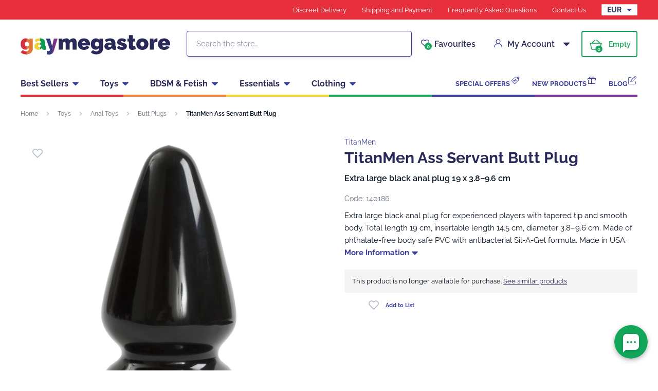

--- FILE ---
content_type: text/html; charset=UTF-8
request_url: https://www.gaymegastore.eu/titanmen-ass-servant-butt-plug/
body_size: 23276
content:
<!DOCTYPE html>
<html lang="en" class="no-js">
    <head>
        <meta http-equiv="Content-Type" content="text/html; charset=utf-8">
        <meta name="viewport" content="width=device-width, initial-scale=1, shrink-to-fit=no, minimum-scale=1">
        <meta name="description" content="Online gay sex shop ✅ 100 % discreet shopping and delivery ✅ Express worldwide shipping ✅ Biggest selection of gay sex toys for best prices!">
        <meta name="format-detection" content="telephone=no">
        <meta http-equiv="X-UA-Compatible" content="IE=11" />
                                <link rel="alternate" hreflang="cs" href="https://www.gaymegastore.cz/analni-kolik-titanmen-ass-servant/" />
            <link rel="alternate" hreflang="sk" href="https://www.gaymegastore.sk/analny-kolik-titanmen-ass-servant/" />
            <link rel="alternate" hreflang="en" href="https://www.gaymegastore.eu/titanmen-ass-servant-butt-plug/" />
    
            
                            <link rel="apple-touch-icon" sizes="180x180" href="/gayMegaStore-favicons/apple-touch-icon.png">
            <link rel="icon" type="image/png" sizes="32x32" href="/gayMegaStore-favicons/favicon-32x32.png">
            <link rel="icon" type="image/png" sizes="16x16" href="/gayMegaStore-favicons/favicon-16x16.png">
            <link rel="manifest" href="/gayMegaStore-favicons/site.webmanifest" crossorigin="use-credentials">
            <meta name="msapplication-TileColor" content="#e62e3c">
            <meta name="theme-color" content="#ffffff">
            <style type="text/css">@font-face {font-family:Raleway;font-style:normal;font-weight:400;src:url(/cf-fonts/s/raleway/5.0.16/cyrillic/400/normal.woff2);unicode-range:U+0301,U+0400-045F,U+0490-0491,U+04B0-04B1,U+2116;font-display:swap;}@font-face {font-family:Raleway;font-style:normal;font-weight:400;src:url(/cf-fonts/s/raleway/5.0.16/cyrillic-ext/400/normal.woff2);unicode-range:U+0460-052F,U+1C80-1C88,U+20B4,U+2DE0-2DFF,U+A640-A69F,U+FE2E-FE2F;font-display:swap;}@font-face {font-family:Raleway;font-style:normal;font-weight:400;src:url(/cf-fonts/s/raleway/5.0.16/latin/400/normal.woff2);unicode-range:U+0000-00FF,U+0131,U+0152-0153,U+02BB-02BC,U+02C6,U+02DA,U+02DC,U+0304,U+0308,U+0329,U+2000-206F,U+2074,U+20AC,U+2122,U+2191,U+2193,U+2212,U+2215,U+FEFF,U+FFFD;font-display:swap;}@font-face {font-family:Raleway;font-style:normal;font-weight:400;src:url(/cf-fonts/s/raleway/5.0.16/latin-ext/400/normal.woff2);unicode-range:U+0100-02AF,U+0304,U+0308,U+0329,U+1E00-1E9F,U+1EF2-1EFF,U+2020,U+20A0-20AB,U+20AD-20CF,U+2113,U+2C60-2C7F,U+A720-A7FF;font-display:swap;}@font-face {font-family:Raleway;font-style:normal;font-weight:400;src:url(/cf-fonts/s/raleway/5.0.16/vietnamese/400/normal.woff2);unicode-range:U+0102-0103,U+0110-0111,U+0128-0129,U+0168-0169,U+01A0-01A1,U+01AF-01B0,U+0300-0301,U+0303-0304,U+0308-0309,U+0323,U+0329,U+1EA0-1EF9,U+20AB;font-display:swap;}@font-face {font-family:Raleway;font-style:normal;font-weight:600;src:url(/cf-fonts/s/raleway/5.0.16/latin-ext/600/normal.woff2);unicode-range:U+0100-02AF,U+0304,U+0308,U+0329,U+1E00-1E9F,U+1EF2-1EFF,U+2020,U+20A0-20AB,U+20AD-20CF,U+2113,U+2C60-2C7F,U+A720-A7FF;font-display:swap;}@font-face {font-family:Raleway;font-style:normal;font-weight:600;src:url(/cf-fonts/s/raleway/5.0.16/vietnamese/600/normal.woff2);unicode-range:U+0102-0103,U+0110-0111,U+0128-0129,U+0168-0169,U+01A0-01A1,U+01AF-01B0,U+0300-0301,U+0303-0304,U+0308-0309,U+0323,U+0329,U+1EA0-1EF9,U+20AB;font-display:swap;}@font-face {font-family:Raleway;font-style:normal;font-weight:600;src:url(/cf-fonts/s/raleway/5.0.16/cyrillic-ext/600/normal.woff2);unicode-range:U+0460-052F,U+1C80-1C88,U+20B4,U+2DE0-2DFF,U+A640-A69F,U+FE2E-FE2F;font-display:swap;}@font-face {font-family:Raleway;font-style:normal;font-weight:600;src:url(/cf-fonts/s/raleway/5.0.16/cyrillic/600/normal.woff2);unicode-range:U+0301,U+0400-045F,U+0490-0491,U+04B0-04B1,U+2116;font-display:swap;}@font-face {font-family:Raleway;font-style:normal;font-weight:600;src:url(/cf-fonts/s/raleway/5.0.16/latin/600/normal.woff2);unicode-range:U+0000-00FF,U+0131,U+0152-0153,U+02BB-02BC,U+02C6,U+02DA,U+02DC,U+0304,U+0308,U+0329,U+2000-206F,U+2074,U+20AC,U+2122,U+2191,U+2193,U+2212,U+2215,U+FEFF,U+FFFD;font-display:swap;}@font-face {font-family:Raleway;font-style:normal;font-weight:700;src:url(/cf-fonts/s/raleway/5.0.16/cyrillic/700/normal.woff2);unicode-range:U+0301,U+0400-045F,U+0490-0491,U+04B0-04B1,U+2116;font-display:swap;}@font-face {font-family:Raleway;font-style:normal;font-weight:700;src:url(/cf-fonts/s/raleway/5.0.16/latin/700/normal.woff2);unicode-range:U+0000-00FF,U+0131,U+0152-0153,U+02BB-02BC,U+02C6,U+02DA,U+02DC,U+0304,U+0308,U+0329,U+2000-206F,U+2074,U+20AC,U+2122,U+2191,U+2193,U+2212,U+2215,U+FEFF,U+FFFD;font-display:swap;}@font-face {font-family:Raleway;font-style:normal;font-weight:700;src:url(/cf-fonts/s/raleway/5.0.16/latin-ext/700/normal.woff2);unicode-range:U+0100-02AF,U+0304,U+0308,U+0329,U+1E00-1E9F,U+1EF2-1EFF,U+2020,U+20A0-20AB,U+20AD-20CF,U+2113,U+2C60-2C7F,U+A720-A7FF;font-display:swap;}@font-face {font-family:Raleway;font-style:normal;font-weight:700;src:url(/cf-fonts/s/raleway/5.0.16/cyrillic-ext/700/normal.woff2);unicode-range:U+0460-052F,U+1C80-1C88,U+20B4,U+2DE0-2DFF,U+A640-A69F,U+FE2E-FE2F;font-display:swap;}@font-face {font-family:Raleway;font-style:normal;font-weight:700;src:url(/cf-fonts/s/raleway/5.0.16/vietnamese/700/normal.woff2);unicode-range:U+0102-0103,U+0110-0111,U+0128-0129,U+0168-0169,U+01A0-01A1,U+01AF-01B0,U+0300-0301,U+0303-0304,U+0308-0309,U+0323,U+0329,U+1EA0-1EF9,U+20AB;font-display:swap;}</style>
        
            <script>
        currencyCode = 'EUR';
        gtmEnabled = true;
        dataLayer = [{"page":{"type":"product","category":["Toys","Anal Toys","Butt Plugs"],"categoryId":["918","919","920"],"categoryLevel":"3"},"user":{"type":"Visitor","state":"Anonymous","ipAddress":"3.139.97.88"},"event":"ec.productDetail","ecommerce":{"currencyCode":"EUR","detail":{"products":[{"id":"883","name":"TitanMen Ass Servant Butt Plug","sku":"782421911119","catNumber":"140186","price":"52.81","tax":"11.09","priceWithTax":"63.9","brand":"TitanMen","category":"Toys\/Anal Toys\/Butt Plugs","availability":"In stock"}]}}}];
            </script>
    <!-- Google Tag Manager -->
    <script>(function(w,d,s,l,i){w[l]=w[l]||[];w[l].push({'gtm.start':
                new Date().getTime(),event:'gtm.js'});var f=d.getElementsByTagName(s)[0],
            j=d.createElement(s),dl=l!='dataLayer'?'&l='+l:'';j.async=true;j.src=
            'https://www.googletagmanager.com/gtm.js?id='+i+dl+ '';f.parentNode.insertBefore(j,f);
        })(window,document,'script','dataLayer','GTM-P4XJ79D');</script>
    <!-- End Google Tag Manager -->

                    <!-- TrustBox script -->
            <script type="text/javascript" src="//widget.trustpilot.com/bootstrap/v5/tp.widget.bootstrap.min.js" async></script>
            <!-- End TrustBox script -->
        
            <!-- Begin Leadhub Pixel Code -->
    <script>
        (function(w,d,x,n,u,t,p,f,s,o){f='LHInsights';w[n]=w[f]=w[f]||function(n,d){
            (w[f].q=w[f].q||[]).push([n,d])};w[f].l=1*new Date();w[f].p=p;s=d.createElement(x);
            s.async=1;s.src=u+'?t='+t+(p?'&p='+p:'');o=d.getElementsByTagName(x)[0];o.parentNode.insertBefore(s,o)
        })(window,document,'script','lhi','//www.lhinsights.com/agent.js','C7g2jutiRhu1lVv');

        lhi('pageview');
    </script>
    <!-- End Leadhub Pixel Code -->


                <link rel="stylesheet" href="https://www.sexshop51.cz/build/frontend-style-gaymegastore.d8104687.css">
                <link rel="stylesheet" href="https://www.sexshop51.cz/build/frontend-print-style-gaymegastore.da97b01a.css">

        
        <title>    TitanMen Ass Servant Butt Plug
 | Gaymegastore – gaymegastore.eu</title>
    </head>

    <body class="web" id="js-top" data-is-customer-logged="0">
            <!-- Google Tag Manager (noscript) -->
    <noscript><iframe src="https://www.googletagmanager.com/ns.html?id=GTM-P4XJ79D"
                      height="0" width="0" style="display:none;visibility:hidden"></iframe></noscript>
    <!-- End Google Tag Manager (noscript) -->

        
        

                    <div class="web__in">
        <div class="web__header">
                            
            
        
    <header class="header js-sticky-menu ">
        
        <div class="web__line web__line--header-info sticky-hidden">
            <div class="web__container">
                <div class="header__top">
                    <div class="header__top__left">
                                                    <div class="contact-us">
                                                                <span class="contact-us__info">
                                                                                                        </span>
                            </div>
                                            </div>

                    <div class="header__top__right">
                        <ul class="menu">
            <li class="menu__item">
                                                    <a class="menu__item__link" href="https://www.gaymegastore.eu/discreet-delivery/">Discreet Delivery</a>
        </li>
            <li class="menu__item">
                                                    <a class="menu__item__link" href="https://www.gaymegastore.eu/shipping-and-payment/">Shipping and Payment</a>
        </li>
            <li class="menu__item">
                                                    <a class="menu__item__link" href="https://www.gaymegastore.eu/frequently-asked-questions/">Frequently Asked Questions</a>
        </li>
            <li class="menu__item">
                                                    <a class="menu__item__link" href="https://www.gaymegastore.eu/contact-us/">Contact Us</a>
        </li>
    </ul>

                                                    <div class="header__top__right__currency">
                                    <select class="select-small js-display-currency-chooser">
                    <option>AUD</option>
                    <option>BRL</option>
                    <option>CAD</option>
                    <option>CHF</option>
                    <option>CNY</option>
                    <option>CZK</option>
                    <option>DKK</option>
                    <option selected>EUR</option>
                    <option>GBP</option>
                    <option>HKD</option>
                    <option>HUF</option>
                    <option>ILS</option>
                    <option>ISK</option>
                    <option>JPY</option>
                    <option>KRW</option>
                    <option>MXN</option>
                    <option>NOK</option>
                    <option>NZD</option>
                    <option>PLN</option>
                    <option>RON</option>
                    <option>SEK</option>
                    <option>SGD</option>
                    <option>TRY</option>
                    <option>USD</option>
                    <option>ZAR</option>
            </select>

                            </div>
                                            </div>
                </div>
            </div>
        </div>

        <div class="web__line web__line--header">
            <div class="web__container">
                <div class="header__middle">
                    <div class="header__logo">
                                                    <a class="logo" href="https://www.gaymegastore.eu/">
                                                                    <img src="https://www.sexshop51.cz/public/frontend/images/logo-gaymegastore.svg" alt="Gaymegastore">
                                                            </a>
                                            </div>

                    <div class="header__search">
                        <div class="search" id="js-search-autocomplete">
    <form action="https://www.gaymegastore.eu/search" method="get">
        <div class="search__form">
            <div class="search__form__input">
                <i class="svg svg-search search__form__input__icon"></i>
                <input
                    type="text"
                    name="q"
                    value=""
                    class="input search__input js-responsive-placeholder"
                    id="js-search-autocomplete-input"
                    autocomplete="off"
                    data-autocomplete-url="https://www.gaymegastore.eu/search/autocomplete/"
                    data-change-placeholder-ranges-px="0-768"
                    data-change-placeholder-long-text="Search the store…"
                    data-change-placeholder-short-text="Search"
                />
                <i class="svg svg-remove search__form__input__close js-search-autocomplete-close"></i>
            </div>
        </div>
        <div id="js-search-autocomplete-results"></div>
    </form>
</div>

                    </div>

                    <div class="header__info">
                                                    <div class="header__info__item header__info__item--currency">
                                    <select class="select-small js-display-currency-chooser">
                    <option>AUD</option>
                    <option>BRL</option>
                    <option>CAD</option>
                    <option>CHF</option>
                    <option>CNY</option>
                    <option>CZK</option>
                    <option>DKK</option>
                    <option selected>EUR</option>
                    <option>GBP</option>
                    <option>HKD</option>
                    <option>HUF</option>
                    <option>ILS</option>
                    <option>ISK</option>
                    <option>JPY</option>
                    <option>KRW</option>
                    <option>MXN</option>
                    <option>NOK</option>
                    <option>NZD</option>
                    <option>PLN</option>
                    <option>RON</option>
                    <option>SEK</option>
                    <option>SGD</option>
                    <option>TRY</option>
                    <option>USD</option>
                    <option>ZAR</option>
            </select>

                            </div>
                                                <div id="js-wishlist-header-element" class="header__info__item" data-refresh-url="https://www.gaymegastore.eu/wishlist/total-products-count/">
                                                        <a class="box-dropdown__link display-none-tablet js-wishlist-container" href="https://www.gaymegastore.eu/wishlist/detail/0/" data-url="https://www.gaymegastore.eu/login/form?showRegistrationButton=1">
                                <span class="box-dropdown__link__icon">
                                    <i class="svg svg-heart"></i>
                                    <span class="box-dropdown__link__count js-wishlist-total-products-count">0</span>
                                </span>
                                Favourites
                            </a>
                            <div class="header__mobile-button">
                                <a class="header__mobile-button__in js-wishlist-container" href="https://www.gaymegastore.eu/wishlist/detail/0/" data-url="https://www.gaymegastore.eu/login/form?showRegistrationButton=1">
                                    <i class="svg svg-heart"></i>
                                    <span class="header__mobile-button__in__info">
                                        <span class="js-wishlist-total-products-count">0</span>
                                    </span>
                                </a>            
                            </div>
                        </div>
                        <div class="header__info__item">
                            <div class="box-dropdown display-none-tablet">
                                <div class="js-hover-intent js-login-link-desktop">
                                    <div class="box-dropdown__select">
                                        <i class="svg svg-user box-dropdown__select__icon"></i>
                                                                                    My Account
                                                                                <i class="box-dropdown__select__arrow box-dropdown__select__arrow--up svg svg-arrow"></i>
                                        <i class="box-dropdown__select__arrow box-dropdown__select__arrow--down svg svg-arrow"></i>
                                    </div>
                                                                            <div class="box-dropdown__options">
                                            <div class="box-login">
    <div class="box-login__block box-login__block--advantages">
        <p class="box-login__title">New Customer?</p>
        <div class="box-login__button-registration">
            <a href="https://www.gaymegastore.eu/register/" class="btn js-registration-link-desktop">
                Create New Account
            </a>
        </div>
        <ul class="list-simple list-simple--with-icon">
                        <li class="list-simple__item">
                <i class="list-simple__item__icon svg svg-gestures"></i>
                <p class="list-simple__item__text">Quick checkout without filling in addresses</p>
            </li>
            <li class="list-simple__item">
                <i class="list-simple__item__icon svg svg-star-2"></i>
                <p class="list-simple__item__text">Your most frequently ordered products</p>
            </li>
            <li class="list-simple__item">
                <i class="list-simple__item__icon svg svg-online-store"></i>
                <p class="list-simple__item__text">Priority shipping of orders</p>
            </li>
            <li class="list-simple__item">
                <i class="list-simple__item__icon svg svg-precious-stone"></i>
                <p class="list-simple__item__text">VIP customer care</p>
            </li>
            <li class="list-simple__item">
                <i class="list-simple__item__icon svg svg-rating"></i>
                <p class="list-simple__item__text">Share your experience with others in reviews</p>
            </li>
            <li class="list-simple__item">
                <i class="list-simple__item__icon svg svg-miscellaneous"></i>
                <p class="list-simple__item__text">Priority resolution of complaints</p>
            </li>
        </ul>
    </div>
    <div class="box-login__block box-login__block--grey">
                    <form name="front_login_form" method="post" action="/login/check/" class="js-front-login-dropdown" role="form">

            <div class="js-validation-errors-list js-validation-error-list-front_login_form form-error  display-none"><ul class="form-error__list"></ul></div>

    <p class="box-login__title">Log in</p>
    <div class="display-none in-message in-message--alert js-login-validation-errors"></div>

    <div class="box-login__item">
                <input type="text"  id="front_login_form_email" name="front_login_form[email]" required="required" placeholder="E-mail" class="input" />

    </div>

    <div class="box-login__item box-login__item--extra-gap">
                <input type="password"  id="front_login_form_password" name="front_login_form[password]" required="required" placeholder="Password" class="input" />

    </div>

    <div class="box-login__item box-login__item--extra-gap">
        <label class="form-choice">
            <input type="checkbox"  id="front_login_form_rememberMe" name="front_login_form[rememberMe]" class="input-checkbox" value="1" />
            <span>
                <i class="svg svg-ok"></i>
            </span>
            <span class="form-choice__label">
                Remember
                <i class="svg svg-info in-icon in-icon--info js-tooltip"
                   data-toggle="tooltip" data-placement="right"
                   title="We will remember your login on this device for 30 days"
                ></i>
            </span>
        </label>
    </div>

    <div class="box-login__row">
        <div class="box-login__row__item">
                <button type="submit"  id="front_login_form_login" name="front_login_form[login]" class="btn--large btn">Log In</button>

        </div>

        
        <div class="box-login__row__item box-login__row__item--info">
            <a class="box-login__link" href="https://www.gaymegastore.eu/forgotten-password/">Forgotten Password</a>
        </div>
    </div>
            <input type="hidden"  id="front_login_form__token" name="front_login_form[_token]" class="input" value="qmV8-R5IRZvK1cLZaTirGazRhnXJTlnxXwLgXsKc_7E" />
</form>
    

<script type="text/javascript">
            (function () {
                var runJsModel = function () {FpJsFormValidator.addModel({'id':'front_login_form','name':'front_login_form','type':'App\\Form\\Front\\Login\\LoginFormType','invalidMessage':'This value is not valid.','bubbling':true,'data':[],'transformers':[],'children':{'email':{'id':'front_login_form_email','name':'email','type':'Symfony\\Component\\Form\\Extension\\Core\\Type\\TextType','invalidMessage':'This value is not valid.','bubbling':false,'data':{'form':{'constraints':{'Symfony\\Component\\Validator\\Constraints\\NotBlank':[{'message':'Please enter e-mail','allowNull':false,'normalizer':null,'payload':null}],'Shopsys\\FrameworkBundle\\Form\\Constraints\\Email':[{'message':'This value is not a valid email address.','payload':null}]},'groups':['Default']}},'transformers':[],'children':[],'prototype':null},'password':{'id':'front_login_form_password','name':'password','type':'Symfony\\Component\\Form\\Extension\\Core\\Type\\PasswordType','invalidMessage':'This value is not valid.','bubbling':false,'data':{'form':{'constraints':{'Symfony\\Component\\Validator\\Constraints\\NotBlank':[{'message':'Please enter password','allowNull':false,'normalizer':null,'payload':null}]},'groups':['Default']}},'transformers':[],'children':[],'prototype':null},'rememberMe':{'id':'front_login_form_rememberMe','name':'rememberMe','type':'Symfony\\Component\\Form\\Extension\\Core\\Type\\CheckboxType','invalidMessage':'This value is not valid.','bubbling':false,'data':[],'transformers':[{'trueValue':'1','falseValues':[null],'name':'Symfony\\Component\\Form\\Extension\\Core\\DataTransformer\\BooleanToStringTransformer'}],'children':[],'prototype':null}},'prototype':null}, false);};
                if (typeof FpJsFormValidator !== "undefined" ) {
                    runJsModel();
                } else {
                    var addListener = document.addEventListener || document.attachEvent;
                    var removeListener = document.removeEventListener || document.detachEvent;
                    var eventName = document.addEventListener ? "DOMContentLoaded" : "onreadystatechange";
                    addListener.call(document, eventName, function (callee) {
                        removeListener.call(this, eventName, callee, false);
                        runJsModel();
                    }, false);
                }
            })();</script>
    </div>
</div>

                                        </div>
                                                                    </div>
                            </div>
                            <div class="header__mobile-button">
                                <span class="header__mobile-button__in js-responsive-toggle" data-element="js-user-menu" data-hide-on-click-out="true">
                                    <i class="svg svg-user"></i>
                                </span>
                                <div class="header__mobile-button__menu" id="js-user-menu">
                                                                            <a class="header__mobile-button__menu__link js-login-button" href="https://www.gaymegastore.eu/login/" data-url="https://www.gaymegastore.eu/login/form">
                                            Log In
                                        </a>
                                        <a class="header__mobile-button__menu__link" href="https://www.gaymegastore.eu/register/">
                                            Registration
                                        </a>
                                        <div class="box-login box-login--mobile">
                                            <div class="box-login__block box-login__block--advantages">
                                                <p class="box-login__title">New Customer?</p>
                                                <div class="box-login__button-registration">
                                                    <a href="https://www.gaymegastore.eu/register/" class="btn js-registration-link-desktop">
                                                        Create New Account
                                                    </a>
                                                </div>
                                                <ul class="list-simple list-simple--with-icon">
                                                                                                        <li class="list-simple__item">
                                                        <i class="list-simple__item__icon svg svg-gestures"></i>
                                                        <p class="list-simple__item__text">Quick checkout without filling in addresses</p>
                                                    </li>
                                                    <li class="list-simple__item">
                                                        <i class="list-simple__item__icon svg svg-star-2"></i>
                                                        <p class="list-simple__item__text">Your most frequently ordered products</p>
                                                    </li>
                                                    <li class="list-simple__item">
                                                        <i class="list-simple__item__icon svg svg-online-store"></i>
                                                        <p class="list-simple__item__text">Priority shipping of orders</p>
                                                    </li>
                                                    <li class="list-simple__item">
                                                        <i class="list-simple__item__icon svg svg-precious-stone"></i>
                                                        <p class="list-simple__item__text">VIP customer care</p>
                                                    </li>
                                                    <li class="list-simple__item">
                                                        <i class="list-simple__item__icon svg svg-rating"></i>
                                                        <p class="list-simple__item__text">Share your experience with others in reviews</p>
                                                    </li>
                                                    <li class="list-simple__item">
                                                        <i class="list-simple__item__icon svg svg-miscellaneous"></i>
                                                        <p class="list-simple__item__text">Priority resolution of complaints</p>
                                                    </li>
                                                </ul>
                                            </div>
                                        </div>
                                                                    </div>
                            </div>
                        </div>
                        <div class="header__info__item">
                                                                                        <div id="js-cart-box" data-reload-url="https://www.gaymegastore.eu/cart/box/">
    <div class="box-dropdown box-dropdown--secondary display-none-tablet">
        <div class="js-hover-intent" hover-intent-interval="0" hover-intent-timeout="0">
            <a class="box-dropdown__select box-dropdown__select--small-padding" href="https://www.gaymegastore.eu/cart/">
                <div class="cart">
                    <div class="cart__block">
                        <span class="cart__icon">
                            <i class="svg svg-cart"></i>
                            <span class="cart__icon__count">
                                                                    0
                                                            </span>
                        </span>
                        <div class="cart__info js-cart-info">
                                                            Empty
                                                    </div>
                    </div>
                </div>
                            </a>
                                </div>
    </div>
    <div class="header__mobile-button header__mobile-button--cart">
        <a class="header__mobile-button__in" href="https://www.gaymegastore.eu/cart/">
            <i class="svg svg-cart"></i>
            <span class="header__mobile-button__in__info">
                                    0
                            </span>
        </a>
    </div>
    <span class="js-leadhub-cart-data" data-leadhub-cart-data="{&quot;products&quot;:[]}"></span>
</div>

                                                    </div>
                    </div>

                    <div class="header__mobile">
                        <div class="header__mobile-button header__mobile-button--menu">
                            <span class="header__mobile-button__in js-responsive-toggle js-menu-mobile-button" data-element="js-menu-mobile-content" data-hide-on-click-out="false" data-animation="false">
                                <i class="svg svg-burger-menu header__mobile-button__burger open"></i>
                                <i class="svg svg-burger-close header__mobile-button__burger close"></i>
                                <span class="header__mobile-button__burger-text">Menu</span>
                            </span>
                        </div>
                    </div>
                </div>
            </div>
        </div>

        <div class="web__line web__line--horizontal-menu web__line--with-border-bottom">
            <div class="web__container">
                <div class="header__bottom">
                                                                





<ul class="list-header-categories">
                                <li class="list-header-categories__item js-hover-intent">
        <div class="list-header-categories__select">
            <a class="list-header-categories__select__link" href="https://www.gaymegastore.eu/best-sellers/">Best Sellers</a>
            <i class="list-header-categories__select__arrow list-header-categories__select__arrow--up svg svg-arrow"></i>
            <i class="list-header-categories__select__arrow list-header-categories__select__arrow--down svg svg-arrow"></i>
        </div>
                <div class="list-header-categories__content">
        <div class="list-header-categories__content__wrap">
                                        <div class="list-header-categories__content__left">
                    <div class="list-header-categories__content__left__top">
                        <ul class="list-menu list-menu--main list-menu--2-columns">
                                                            <li class="list-menu__item list-menu__item--level-1">
        <a class="list-menu__item__link list-menu__item__link--with-underline" href="https://www.gaymegastore.eu/hot-trending/">
            <div class="list-menu__item__image">
                            <picture>
                        <img  alt="Hot &amp; Trending" title="Hot &amp; Trending" src="https://www.sexshop51.cz/content/images/category/default/54481.png" loading="lazy" data-src="https://www.sexshop51.cz/content/images/category/default/54481.png" class="image-category" itemprop="image" />        </picture>
    
            </div>
            <p class="list-menu__item__text">Hot &amp; Trending</p>
        </a>
    </li>

                                <li class="list-menu__item list-menu__item--level-1">
        <a class="list-menu__item__link list-menu__item__link--with-underline" href="https://www.gaymegastore.eu/anal-toys/">
            <div class="list-menu__item__image">
                            <picture>
                        <img  alt="Anal Toys" title="Anal Toys" src="https://www.sexshop51.cz/content/images/category/default/6085.png" loading="lazy" data-src="https://www.sexshop51.cz/content/images/category/default/6085.png" class="image-category" itemprop="image" />        </picture>
    
            </div>
            <p class="list-menu__item__text">Anal Toys</p>
        </a>
    </li>

                                <li class="list-menu__item list-menu__item--level-1">
        <a class="list-menu__item__link list-menu__item__link--with-underline" href="https://www.gaymegastore.eu/lubricants/">
            <div class="list-menu__item__image">
                            <picture>
                        <img  alt="Lubricants" title="Lubricants" src="https://www.sexshop51.cz/content/images/category/default/6091.jpg" loading="lazy" data-src="https://www.sexshop51.cz/content/images/category/default/6091.jpg" class="image-category" itemprop="image" />        </picture>
    
            </div>
            <p class="list-menu__item__text">Lubricants</p>
        </a>
    </li>

                                <li class="list-menu__item list-menu__item--level-1">
        <a class="list-menu__item__link list-menu__item__link--with-underline" href="https://www.gaymegastore.eu/cock-rings-ball-stretchers/">
            <div class="list-menu__item__image">
                            <picture>
                        <img  alt="Cock Rings &amp; Ball Stretchers" title="Cock Rings &amp; Ball Stretchers" src="https://www.sexshop51.cz/content/images/category/default/6092.png" loading="lazy" data-src="https://www.sexshop51.cz/content/images/category/default/6092.png" class="image-category" itemprop="image" />        </picture>
    
            </div>
            <p class="list-menu__item__text">Cock Rings &amp; Ball Stretchers</p>
        </a>
    </li>

                                <li class="list-menu__item list-menu__item--with-border list-menu__item--level-1">
        <a class="list-menu__item__link list-menu__item__link--with-underline" href="https://www.gaymegastore.eu/leather-cleaners/">
            <div class="list-menu__item__image">
                            <picture>
                        <img  alt="Poppers" title="Poppers" src="https://www.sexshop51.cz/content/images/category/default/34550.jpg" loading="lazy" data-src="https://www.sexshop51.cz/content/images/category/default/34550.jpg" class="image-category" itemprop="image" />        </picture>
    
            </div>
            <p class="list-menu__item__text">Poppers</p>
        </a>
    </li>

                            <li class="list-menu__item">
        <a class="list-menu__item__link list-menu__item__link--with-underline" href="https://www.gaymegastore.eu/masturbators-strokers/">
            <div class="list-menu__item__image">
                            <picture>
                        <img  alt="Masturbators &amp; Strokers" title="Masturbators &amp; Strokers" src="https://www.sexshop51.cz/content/images/category/default/6099.jpg" loading="lazy" data-src="https://www.sexshop51.cz/content/images/category/default/6099.jpg" class="image-category" itemprop="image" />        </picture>
    
            </div>
            <p class="list-menu__item__text">Masturbators &amp; Strokers</p>
        </a>
    </li>

                        <li class="list-menu__item">
        <a class="list-menu__item__link list-menu__item__link--with-underline" href="https://www.gaymegastore.eu/condoms/">
            <div class="list-menu__item__image">
                            <picture>
                        <img  alt="Condoms" title="Condoms" src="https://www.sexshop51.cz/content/images/category/default/6102.jpg" loading="lazy" data-src="https://www.sexshop51.cz/content/images/category/default/6102.jpg" class="image-category" itemprop="image" />        </picture>
    
            </div>
            <p class="list-menu__item__text">Condoms</p>
        </a>
    </li>

                        <li class="list-menu__item">
        <a class="list-menu__item__link list-menu__item__link--with-underline" href="https://www.gaymegastore.eu/underwear/">
            <div class="list-menu__item__image">
                            <picture>
                        <img  alt="Underwear" title="Underwear" src="https://www.sexshop51.cz/content/images/category/default/6106.jpg" loading="lazy" data-src="https://www.sexshop51.cz/content/images/category/default/6106.jpg" class="image-category" itemprop="image" />        </picture>
    
            </div>
            <p class="list-menu__item__text">Underwear</p>
        </a>
    </li>

                        <li class="list-menu__item">
        <a class="list-menu__item__link list-menu__item__link--with-underline" href="https://www.gaymegastore.eu/anal-douches-intimate-hygiene/">
            <div class="list-menu__item__image">
                            <picture>
                        <img  alt="Anal Douches &amp; Intimate Hygiene" title="Anal Douches &amp; Intimate Hygiene" src="https://www.sexshop51.cz/content/images/category/default/6109.jpg" loading="lazy" data-src="https://www.sexshop51.cz/content/images/category/default/6109.jpg" class="image-category" itemprop="image" />        </picture>
    
            </div>
            <p class="list-menu__item__text">Anal Douches &amp; Intimate Hygiene</p>
        </a>
    </li>

                        <li class="list-menu__item">
        <a class="list-menu__item__link list-menu__item__link--with-underline" href="https://www.gaymegastore.eu/cock-extenders-sheaths/">
            <div class="list-menu__item__image">
                            <picture>
                        <img  alt="Cock Extenders &amp; Sheaths" title="Cock Extenders &amp; Sheaths" src="https://www.sexshop51.cz/content/images/category/default/6112.jpg" loading="lazy" data-src="https://www.sexshop51.cz/content/images/category/default/6112.jpg" class="image-category" itemprop="image" />        </picture>
    
            </div>
            <p class="list-menu__item__text">Cock Extenders &amp; Sheaths</p>
        </a>
    </li>

                        <li class="list-menu__item">
        <a class="list-menu__item__link list-menu__item__link--with-underline" href="https://www.gaymegastore.eu/dilators-penis-plugs/">
            <div class="list-menu__item__image">
                            <picture>
                        <img  alt="Dilators &amp; Penis Plugs" title="Dilators &amp; Penis Plugs" src="https://www.sexshop51.cz/content/images/category/default/6115.jpg" loading="lazy" data-src="https://www.sexshop51.cz/content/images/category/default/6115.jpg" class="image-category" itemprop="image" />        </picture>
    
            </div>
            <p class="list-menu__item__text">Dilators &amp; Penis Plugs</p>
        </a>
    </li>

                        <li class="list-menu__item">
        <a class="list-menu__item__link list-menu__item__link--with-underline" href="https://www.gaymegastore.eu/fuck-machines/">
            <div class="list-menu__item__image">
                            <picture>
                        <img  alt="Sex Machines" title="Sex Machines" src="https://www.sexshop51.cz/content/images/category/default/6118.jpg" loading="lazy" data-src="https://www.sexshop51.cz/content/images/category/default/6118.jpg" class="image-category" itemprop="image" />        </picture>
    
            </div>
            <p class="list-menu__item__text">Sex Machines</p>
        </a>
    </li>

                        <li class="list-menu__item">
        <a class="list-menu__item__link list-menu__item__link--with-underline" href="https://www.gaymegastore.eu/penis-pumps/">
            <div class="list-menu__item__image">
                            <picture>
                        <img  alt="Penis Pumps" title="Penis Pumps" src="https://www.sexshop51.cz/content/images/category/default/6121.jpg" loading="lazy" data-src="https://www.sexshop51.cz/content/images/category/default/6121.jpg" class="image-category" itemprop="image" />        </picture>
    
            </div>
            <p class="list-menu__item__text">Penis Pumps</p>
        </a>
    </li>

                        <li class="list-menu__item">
        <a class="list-menu__item__link list-menu__item__link--with-underline" href="https://www.gaymegastore.eu/mr-hankey-s-toys/">
            <div class="list-menu__item__image">
                            <picture>
                        <img  alt="Mr. Hankey’s Toys" title="Mr. Hankey’s Toys" src="https://www.sexshop51.cz/content/images/category/default/6125.png" loading="lazy" data-src="https://www.sexshop51.cz/content/images/category/default/6125.png" class="image-category" itemprop="image" />        </picture>
    
            </div>
            <p class="list-menu__item__text">Mr. Hankey’s Toys</p>
        </a>
    </li>

                        <li class="list-menu__item">
        <a class="list-menu__item__link list-menu__item__link--with-underline" href="https://www.gaymegastore.eu/weredog/">
            <div class="list-menu__item__image">
                            <picture>
                        <img  alt="Weredog" title="Weredog" src="https://www.sexshop51.cz/content/images/category/default/6127.png" loading="lazy" data-src="https://www.sexshop51.cz/content/images/category/default/6127.png" class="image-category" itemprop="image" />        </picture>
    
            </div>
            <p class="list-menu__item__text">Weredog</p>
        </a>
    </li>

                        <li class="list-menu__item">
        <a class="list-menu__item__link list-menu__item__link--with-underline" href="https://www.gaymegastore.eu/bondage/">
            <div class="list-menu__item__image">
                            <picture>
                        <img  alt="Bondage" title="Bondage" src="https://www.sexshop51.cz/content/images/category/default/6130.jpg" loading="lazy" data-src="https://www.sexshop51.cz/content/images/category/default/6130.jpg" class="image-category" itemprop="image" />        </picture>
    
            </div>
            <p class="list-menu__item__text">Bondage</p>
        </a>
    </li>

                        <li class="list-menu__item">
        <a class="list-menu__item__link list-menu__item__link--with-underline" href="https://www.gaymegastore.eu/electro-play/">
            <div class="list-menu__item__image">
                            <picture>
                        <img  alt="Electro Play" title="Electro Play" src="https://www.sexshop51.cz/content/images/category/default/6133.jpg" loading="lazy" data-src="https://www.sexshop51.cz/content/images/category/default/6133.jpg" class="image-category" itemprop="image" />        </picture>
    
            </div>
            <p class="list-menu__item__text">Electro Play</p>
        </a>
    </li>

                        <li class="list-menu__item">
        <a class="list-menu__item__link list-menu__item__link--with-underline" href="https://www.gaymegastore.eu/fetish/">
            <div class="list-menu__item__image">
                            <picture>
                        <img  alt="Fetish" title="Fetish" src="https://www.sexshop51.cz/content/images/category/default/6136.jpg" loading="lazy" data-src="https://www.sexshop51.cz/content/images/category/default/6136.jpg" class="image-category" itemprop="image" />        </picture>
    
            </div>
            <p class="list-menu__item__text">Fetish</p>
        </a>
    </li>

                        <li class="list-menu__item">
        <a class="list-menu__item__link list-menu__item__link--with-underline" href="https://www.gaymegastore.eu/harnesses/">
            <div class="list-menu__item__image">
                            <picture>
                        <img  alt="Harnesses" title="Harnesses" src="https://www.sexshop51.cz/content/images/category/default/6139.jpg" loading="lazy" data-src="https://www.sexshop51.cz/content/images/category/default/6139.jpg" class="image-category" itemprop="image" />        </picture>
    
            </div>
            <p class="list-menu__item__text">Harnesses</p>
        </a>
    </li>

                        <li class="list-menu__item">
        <a class="list-menu__item__link list-menu__item__link--with-underline" href="https://www.gaymegastore.eu/hoods-masks-gags/">
            <div class="list-menu__item__image">
                            <picture>
                        <img  alt="Hoods, Masks &amp; Gags" title="Hoods, Masks &amp; Gags" src="https://www.sexshop51.cz/content/images/category/default/6146.jpg" loading="lazy" data-src="https://www.sexshop51.cz/content/images/category/default/6146.jpg" class="image-category" itemprop="image" />        </picture>
    
            </div>
            <p class="list-menu__item__text">Hoods, Masks &amp; Gags</p>
        </a>
    </li>

    
                        </ul>
                    </div>

                        <div class="list-header-categories__content__left__bottom">
        <ul class="list-articles-menu">
                            <li class="list-articles-menu__item">
                    <a class="list-articles-menu__item__link" href="https://www.gaymegastore.eu/new-products/">New Products</a>
                </li>
                                        <li class="list-articles-menu__item">
                    <a class="list-articles-menu__item__link" href="https://www.gaymegastore.eu/special-offers/">Special Offers</a>
                </li>
                                        <li class="list-articles-menu__item">
                    <a class="list-articles-menu__item__link" href="https://www.gaymegastore.eu/brands/">Brands</a>
                </li>
                                </ul>
    </div>
                </div>

                

    <div class="list-header-categories__content__right">
        <p class="list-header-categories__content__title">
            Recommended
        </p>
        <ul class="list-top-products">
                                            
                <li class="list-top-products__item">
                    <div class="list-top-products__item__image">
                        <a href="https://www.gaymegastore.eu/prowler-red-heavy-duty-hand-cuffs/">
                                        <picture>
                        <img  alt="Prowler RED Heavy-Duty Hand Cuffs" title="Prowler RED Heavy-Duty Hand Cuffs" src="https://www.sexshop51.cz/content/images/product/galleryThumbnail/59972.jpg" loading="lazy" data-src="https://www.sexshop51.cz/content/images/product/galleryThumbnail/59972.jpg" class="image-product-galleryThumbnail" itemprop="image" />        </picture>
    
                        </a>
                    </div>
                    <div class="list-top-products__item__content">
                                                                <div class="in-flag in-flag--static in-flag--small">
                            <span class="in-flag__item" style="background-color: #ff007a;">
                    New
                </span>
                                </div>
    
                                                    <a class="list-top-products__item__brand" href="https://www.gaymegastore.eu/prowler/">
                                Prowler
                            </a>
                                                <a class="list-top-products__item__name" href="https://www.gaymegastore.eu/prowler-red-heavy-duty-hand-cuffs/">
                            Prowler RED Heavy-Duty Hand Cuffs
                        </a>
                                                    <p class="list-top-products__item__text">
                                Stainless steel handcuffs
                            </p>
                        
                                                    <div class="list-top-products__item__prices">
                                <span class="list-top-products__item__prices__new">
                                                                            73.90 €
                                                                    </span>
                                                            </div>
                        
                        <div class="list-top-products__item__expedition">
                            
<div class="in-availability">
            <div class="in-availability__info in-availability__info--in-stock">
            <span >
                Last piece in stock            </span>
        </div>
        <div class="in-availability__text">
                    </div>
    </div>
                        </div>
                    </div>
                </li>
                                            
                <li class="list-top-products__item">
                    <div class="list-top-products__item__image">
                        <a href="https://www.gaymegastore.eu/furrjoi-silicone-ido-gag-black/">
                                        <picture>
                        <img  alt="Furrjoi Silicone Ido Gag Black" title="Furrjoi Silicone Ido Gag Black" src="https://www.sexshop51.cz/content/images/product/galleryThumbnail/60441.jpg" loading="lazy" data-src="https://www.sexshop51.cz/content/images/product/galleryThumbnail/60441.jpg" class="image-product-galleryThumbnail" itemprop="image" />        </picture>
    
                        </a>
                    </div>
                    <div class="list-top-products__item__content">
                                                                <div class="in-flag in-flag--static in-flag--small">
                            <span class="in-flag__item" style="background-color: #ff007a;">
                    New
                </span>
                                </div>
    
                                                    <a class="list-top-products__item__brand" href="https://www.gaymegastore.eu/furrjoi/">
                                Furrjoi
                            </a>
                                                <a class="list-top-products__item__name" href="https://www.gaymegastore.eu/furrjoi-silicone-ido-gag-black/">
                            Furrjoi Silicone Ido Gag Black
                        </a>
                                                    <p class="list-top-products__item__text">
                                Silicone gag for Furrjoi hood
                            </p>
                        
                                                    <div class="list-top-products__item__prices">
                                <span class="list-top-products__item__prices__new">
                                                                            64.00 €
                                                                    </span>
                                                            </div>
                        
                        <div class="list-top-products__item__expedition">
                            
<div class="in-availability">
                        <div class="in-availability__info in-availability__info--out-of-stock">
                Temporarily unavailable
            </div>
                        </div>
                        </div>
                    </div>
                </li>
                    </ul>
    </div>
                    </div>
    </div>

    </li>

                            <li class="list-header-categories__item js-hover-intent">
        <div class="list-header-categories__select">
            <a class="list-header-categories__select__link" href="https://www.gaymegastore.eu/toys/">Toys</a>
            <i class="list-header-categories__select__arrow list-header-categories__select__arrow--up svg svg-arrow"></i>
            <i class="list-header-categories__select__arrow list-header-categories__select__arrow--down svg svg-arrow"></i>
        </div>
                <div class="list-header-categories__content">
        <div class="list-header-categories__content__wrap">
                                        <ul class="list-menu-categories">
                                        <li class="list-menu-categories__item">
            <a class="list-menu-categories__item__image" href="https://www.gaymegastore.eu/anal-toys/">
                            <picture>
                        <img  alt="Anal Toys" title="Anal Toys" src="https://www.sexshop51.cz/content/images/category/default/3980.png" loading="lazy" data-src="https://www.sexshop51.cz/content/images/category/default/3980.png" class="image-category" itemprop="image" />        </picture>
    
            </a>
            <div class="list-menu-categories__item__content">
                <h3 class="list-menu-categories__item__title">
                    <a class="list-menu-categories__item__title__link" href="https://www.gaymegastore.eu/anal-toys/">Anal Toys</a>
                </h3>
                <ul class="list-menu-categories__sub-list">
                                                                    <li class="list-menu-categories__sub-list__item">
                <a class="list-menu-categories__sub-list__item__link" href="https://www.gaymegastore.eu/anal-dildos/">Anal Dildos</a>
            </li>
                                            <li class="list-menu-categories__sub-list__item">
                <a class="list-menu-categories__sub-list__item__link" href="https://www.gaymegastore.eu/butt-plugs/">Butt Plugs</a>
            </li>
                                            <li class="list-menu-categories__sub-list__item">
                <a class="list-menu-categories__sub-list__item__link" href="https://www.gaymegastore.eu/inflatable-anal-dildos-plugs/">Inflatable Anal Dildos &amp; Plugs</a>
            </li>
                                            <li class="list-menu-categories__sub-list__item">
                <a class="list-menu-categories__sub-list__item__link" href="https://www.gaymegastore.eu/xxl-dildos-butt-plugs/">XXL Dildos &amp; Butt Plugs</a>
            </li>
                <li class="list-menu-categories__sub-list__item">
            <a class="list-menu-categories__sub-list__item__link" href="https://www.gaymegastore.eu/anal-toys/">…</a>
        </li>
    
                </ul>
            </div>
        </li>
                    <li class="list-menu-categories__item">
            <a class="list-menu-categories__item__image" href="https://www.gaymegastore.eu/cock-rings-ball-stretchers/">
                            <picture>
                        <img  alt="Cock Rings &amp; Ball Stretchers" title="Cock Rings &amp; Ball Stretchers" src="https://www.sexshop51.cz/content/images/category/default/4433.png" loading="lazy" data-src="https://www.sexshop51.cz/content/images/category/default/4433.png" class="image-category" itemprop="image" />        </picture>
    
            </a>
            <div class="list-menu-categories__item__content">
                <h3 class="list-menu-categories__item__title">
                    <a class="list-menu-categories__item__title__link" href="https://www.gaymegastore.eu/cock-rings-ball-stretchers/">Cock Rings &amp; Ball Stretchers</a>
                </h3>
                <ul class="list-menu-categories__sub-list">
                                                                    <li class="list-menu-categories__sub-list__item">
                <a class="list-menu-categories__sub-list__item__link" href="https://www.gaymegastore.eu/basic-cock-rings/">Basic Cock Rings</a>
            </li>
                                            <li class="list-menu-categories__sub-list__item">
                <a class="list-menu-categories__sub-list__item__link" href="https://www.gaymegastore.eu/cock-ball-rings/">Cock &amp; Ball Rings</a>
            </li>
                                            <li class="list-menu-categories__sub-list__item">
                <a class="list-menu-categories__sub-list__item__link" href="https://www.gaymegastore.eu/ball-stretchers/">Ball Stretchers</a>
            </li>
                <li class="list-menu-categories__sub-list__item">
            <a class="list-menu-categories__sub-list__item__link" href="https://www.gaymegastore.eu/cock-rings-ball-stretchers/">…</a>
        </li>
    
                </ul>
            </div>
        </li>
                    <li class="list-menu-categories__item">
            <a class="list-menu-categories__item__image" href="https://www.gaymegastore.eu/masturbators-strokers/">
                            <picture>
                        <img  alt="Masturbators &amp; Strokers" title="Masturbators &amp; Strokers" src="https://www.sexshop51.cz/content/images/category/default/4441.jpg" loading="lazy" data-src="https://www.sexshop51.cz/content/images/category/default/4441.jpg" class="image-category" itemprop="image" />        </picture>
    
            </a>
            <div class="list-menu-categories__item__content">
                <h3 class="list-menu-categories__item__title">
                    <a class="list-menu-categories__item__title__link" href="https://www.gaymegastore.eu/masturbators-strokers/">Masturbators &amp; Strokers</a>
                </h3>
                <ul class="list-menu-categories__sub-list">
                                                                    <li class="list-menu-categories__sub-list__item">
                <a class="list-menu-categories__sub-list__item__link" href="https://www.gaymegastore.eu/milking-machines/">Milking Machines</a>
            </li>
                                            <li class="list-menu-categories__sub-list__item">
                <a class="list-menu-categories__sub-list__item__link" href="https://www.gaymegastore.eu/vibrating-masturbators/">Vibrating Masturbators</a>
            </li>
                                            <li class="list-menu-categories__sub-list__item">
                <a class="list-menu-categories__sub-list__item__link" href="https://www.gaymegastore.eu/strokers/">Strokers</a>
            </li>
                                            <li class="list-menu-categories__sub-list__item">
                <a class="list-menu-categories__sub-list__item__link" href="https://www.gaymegastore.eu/realistic-anal-holes/">Realistic Anal Holes</a>
            </li>
                                            <li class="list-menu-categories__sub-list__item">
                <a class="list-menu-categories__sub-list__item__link" href="https://www.gaymegastore.eu/fleshjack-fleshlight/">Fleshjack, Fleshlight</a>
            </li>
                <li class="list-menu-categories__sub-list__item">
            <a class="list-menu-categories__sub-list__item__link" href="https://www.gaymegastore.eu/masturbators-strokers/">…</a>
        </li>
    
                </ul>
            </div>
        </li>
                    <li class="list-menu-categories__item">
            <a class="list-menu-categories__item__image" href="https://www.gaymegastore.eu/vac-u-lock-hung-system/">
                            <picture>
                        <img  alt="Vac-U-Lock &amp; HUNG System" title="Vac-U-Lock &amp; HUNG System" src="https://www.sexshop51.cz/content/images/category/default/9004.png" loading="lazy" data-src="https://www.sexshop51.cz/content/images/category/default/9004.png" class="image-category" itemprop="image" />        </picture>
    
            </a>
            <div class="list-menu-categories__item__content">
                <h3 class="list-menu-categories__item__title">
                    <a class="list-menu-categories__item__title__link" href="https://www.gaymegastore.eu/vac-u-lock-hung-system/">Vac-U-Lock &amp; HUNG System</a>
                </h3>
                <ul class="list-menu-categories__sub-list">
                                                                    <li class="list-menu-categories__sub-list__item">
                <a class="list-menu-categories__sub-list__item__link" href="https://www.gaymegastore.eu/dildos-butt-plugs/">Dildos &amp; Butt Plugs</a>
            </li>
                                            <li class="list-menu-categories__sub-list__item">
                <a class="list-menu-categories__sub-list__item__link" href="https://www.gaymegastore.eu/strap-on-harnesses/">Strap-On Harnesses</a>
            </li>
                <li class="list-menu-categories__sub-list__item">
            <a class="list-menu-categories__sub-list__item__link" href="https://www.gaymegastore.eu/vac-u-lock-hung-system/">…</a>
        </li>
    
                </ul>
            </div>
        </li>
                    <li class="list-menu-categories__item">
            <a class="list-menu-categories__item__image" href="https://www.gaymegastore.eu/fuck-machines/">
                            <picture>
                        <img  alt="Fuck Machines" title="Fuck Machines" src="https://www.sexshop51.cz/content/images/category/default/3994.jpg" loading="lazy" data-src="https://www.sexshop51.cz/content/images/category/default/3994.jpg" class="image-category" itemprop="image" />        </picture>
    
            </a>
            <div class="list-menu-categories__item__content">
                <h3 class="list-menu-categories__item__title">
                    <a class="list-menu-categories__item__title__link" href="https://www.gaymegastore.eu/fuck-machines/">Fuck Machines</a>
                </h3>
                <ul class="list-menu-categories__sub-list">
                                                                    <li class="list-menu-categories__sub-list__item">
                <a class="list-menu-categories__sub-list__item__link" href="https://www.gaymegastore.eu/fuck-machine-accessories/">Fuck Machine Accessories</a>
            </li>
                <li class="list-menu-categories__sub-list__item">
            <a class="list-menu-categories__sub-list__item__link" href="https://www.gaymegastore.eu/fuck-machines/">…</a>
        </li>
    
                </ul>
            </div>
        </li>
                    <li class="list-menu-categories__item">
            <a class="list-menu-categories__item__image" href="https://www.gaymegastore.eu/penis-pumps/">
                            <picture>
                        <img  alt="Penis Pumps" title="Penis Pumps" src="https://www.sexshop51.cz/content/images/category/default/4438.jpg" loading="lazy" data-src="https://www.sexshop51.cz/content/images/category/default/4438.jpg" class="image-category" itemprop="image" />        </picture>
    
            </a>
            <div class="list-menu-categories__item__content">
                <h3 class="list-menu-categories__item__title">
                    <a class="list-menu-categories__item__title__link" href="https://www.gaymegastore.eu/penis-pumps/">Penis Pumps</a>
                </h3>
                <ul class="list-menu-categories__sub-list">
                        
                </ul>
            </div>
        </li>
                    <li class="list-menu-categories__item">
            <a class="list-menu-categories__item__image" href="https://www.gaymegastore.eu/cock-extenders-sheaths/">
                            <picture>
                        <img  alt="Cock Extenders &amp; Sheaths" title="Cock Extenders &amp; Sheaths" src="https://www.sexshop51.cz/content/images/category/default/4468.jpg" loading="lazy" data-src="https://www.sexshop51.cz/content/images/category/default/4468.jpg" class="image-category" itemprop="image" />        </picture>
    
            </a>
            <div class="list-menu-categories__item__content">
                <h3 class="list-menu-categories__item__title">
                    <a class="list-menu-categories__item__title__link" href="https://www.gaymegastore.eu/cock-extenders-sheaths/">Cock Extenders &amp; Sheaths</a>
                </h3>
                <ul class="list-menu-categories__sub-list">
                        
                </ul>
            </div>
        </li>
                    <li class="list-menu-categories__item">
            <a class="list-menu-categories__item__image" href="https://www.gaymegastore.eu/dilators-penis-plugs/">
                            <picture>
                        <img  alt="Dilators &amp; Penis Plugs" title="Dilators &amp; Penis Plugs" src="https://www.sexshop51.cz/content/images/category/default/4485.jpg" loading="lazy" data-src="https://www.sexshop51.cz/content/images/category/default/4485.jpg" class="image-category" itemprop="image" />        </picture>
    
            </a>
            <div class="list-menu-categories__item__content">
                <h3 class="list-menu-categories__item__title">
                    <a class="list-menu-categories__item__title__link" href="https://www.gaymegastore.eu/dilators-penis-plugs/">Dilators &amp; Penis Plugs</a>
                </h3>
                <ul class="list-menu-categories__sub-list">
                        
                </ul>
            </div>
        </li>
                    <li class="list-menu-categories__item">
            <a class="list-menu-categories__item__image" href="https://www.gaymegastore.eu/nipple-play/">
                            <picture>
                        <img  alt="Nipple Play" title="Nipple Play" src="https://www.sexshop51.cz/content/images/category/default/4471.jpg" loading="lazy" data-src="https://www.sexshop51.cz/content/images/category/default/4471.jpg" class="image-category" itemprop="image" />        </picture>
    
            </a>
            <div class="list-menu-categories__item__content">
                <h3 class="list-menu-categories__item__title">
                    <a class="list-menu-categories__item__title__link" href="https://www.gaymegastore.eu/nipple-play/">Nipple Play</a>
                </h3>
                <ul class="list-menu-categories__sub-list">
                        
                </ul>
            </div>
        </li>
                    <li class="list-menu-categories__item">
            <a class="list-menu-categories__item__image" href="https://www.gaymegastore.eu/electro-play/">
                            <picture>
                        <img  alt="Electrosex, E-Stim Devices" title="Electrosex, E-Stim Devices" src="https://www.sexshop51.cz/content/images/category/default/4454.jpg" loading="lazy" data-src="https://www.sexshop51.cz/content/images/category/default/4454.jpg" class="image-category" itemprop="image" />        </picture>
    
            </a>
            <div class="list-menu-categories__item__content">
                <h3 class="list-menu-categories__item__title">
                    <a class="list-menu-categories__item__title__link" href="https://www.gaymegastore.eu/electro-play/">Electrosex, E-Stim Devices</a>
                </h3>
                <ul class="list-menu-categories__sub-list">
                        
                </ul>
            </div>
        </li>
                    <li class="list-menu-categories__item">
            <a class="list-menu-categories__item__image" href="https://www.gaymegastore.eu/sex-toy-sets/">
                            <picture>
                        <img  alt="Sex Toy Sets" title="Sex Toy Sets" src="https://www.sexshop51.cz/content/images/category/default/4477.png" loading="lazy" data-src="https://www.sexshop51.cz/content/images/category/default/4477.png" class="image-category" itemprop="image" />        </picture>
    
            </a>
            <div class="list-menu-categories__item__content">
                <h3 class="list-menu-categories__item__title">
                    <a class="list-menu-categories__item__title__link" href="https://www.gaymegastore.eu/sex-toy-sets/">Sex Toy Sets</a>
                </h3>
                <ul class="list-menu-categories__sub-list">
                        
                </ul>
            </div>
        </li>
                    <li class="list-menu-categories__item">
            <a class="list-menu-categories__item__image" href="https://www.gaymegastore.eu/wand-massagers/">
                            <picture>
                        <img  alt="Wand Massagers" title="Wand Massagers" src="https://www.sexshop51.cz/content/images/category/default/4427.jpg" loading="lazy" data-src="https://www.sexshop51.cz/content/images/category/default/4427.jpg" class="image-category" itemprop="image" />        </picture>
    
            </a>
            <div class="list-menu-categories__item__content">
                <h3 class="list-menu-categories__item__title">
                    <a class="list-menu-categories__item__title__link" href="https://www.gaymegastore.eu/wand-massagers/">Wand Massagers</a>
                </h3>
                <ul class="list-menu-categories__sub-list">
                        
                </ul>
            </div>
        </li>
                    <li class="list-menu-categories__item">
            <a class="list-menu-categories__item__image" href="https://www.gaymegastore.eu/penis-enlargement/">
                            <picture>
                        <img  alt="Penis Enlargement" title="Penis Enlargement" src="https://www.sexshop51.cz/content/images/category/default/3974.jpg" loading="lazy" data-src="https://www.sexshop51.cz/content/images/category/default/3974.jpg" class="image-category" itemprop="image" />        </picture>
    
            </a>
            <div class="list-menu-categories__item__content">
                <h3 class="list-menu-categories__item__title">
                    <a class="list-menu-categories__item__title__link" href="https://www.gaymegastore.eu/penis-enlargement/">Penis Enlargement</a>
                </h3>
                <ul class="list-menu-categories__sub-list">
                        
                </ul>
            </div>
        </li>
                    <li class="list-menu-categories__item">
            <a class="list-menu-categories__item__image" href="https://www.gaymegastore.eu/gay-porn-movies/">
                            <picture>
                        <img  alt="Gay Porn DVDs" title="Gay Porn DVDs" src="https://www.sexshop51.cz/content/images/category/default/10521.jpg" loading="lazy" data-src="https://www.sexshop51.cz/content/images/category/default/10521.jpg" class="image-category" itemprop="image" />        </picture>
    
            </a>
            <div class="list-menu-categories__item__content">
                <h3 class="list-menu-categories__item__title">
                    <a class="list-menu-categories__item__title__link" href="https://www.gaymegastore.eu/gay-porn-movies/">Gay Porn DVDs</a>
                </h3>
                <ul class="list-menu-categories__sub-list">
                        
                </ul>
            </div>
        </li>
                    <li class="list-menu-categories__item">
            <a class="list-menu-categories__item__image" href="https://www.gaymegastore.eu/toy-cleaning-maintenance/">
                            <picture>
                        <img  alt="Sex Toy Care Products" title="Sex Toy Care Products" src="https://www.sexshop51.cz/content/images/category/default/4488.jpg" loading="lazy" data-src="https://www.sexshop51.cz/content/images/category/default/4488.jpg" class="image-category" itemprop="image" />        </picture>
    
            </a>
            <div class="list-menu-categories__item__content">
                <h3 class="list-menu-categories__item__title">
                    <a class="list-menu-categories__item__title__link" href="https://www.gaymegastore.eu/toy-cleaning-maintenance/">Sex Toy Care Products</a>
                </h3>
                <ul class="list-menu-categories__sub-list">
                        
                </ul>
            </div>
        </li>
    
                </ul>
                    </div>
    </div>

    </li>

                            <li class="list-header-categories__item js-hover-intent">
        <div class="list-header-categories__select">
            <a class="list-header-categories__select__link" href="https://www.gaymegastore.eu/bdsm-fetish/">BDSM &amp; Fetish</a>
            <i class="list-header-categories__select__arrow list-header-categories__select__arrow--up svg svg-arrow"></i>
            <i class="list-header-categories__select__arrow list-header-categories__select__arrow--down svg svg-arrow"></i>
        </div>
                <div class="list-header-categories__content">
        <div class="list-header-categories__content__wrap">
                                        <ul class="list-menu-categories">
                                        <li class="list-menu-categories__item">
            <a class="list-menu-categories__item__image" href="https://www.gaymegastore.eu/fuck-machines/">
                            <picture>
                        <img  alt="Fucking Machines" title="Fucking Machines" src="https://www.sexshop51.cz/content/images/category/default/3995.jpg" loading="lazy" data-src="https://www.sexshop51.cz/content/images/category/default/3995.jpg" class="image-category" itemprop="image" />        </picture>
    
            </a>
            <div class="list-menu-categories__item__content">
                <h3 class="list-menu-categories__item__title">
                    <a class="list-menu-categories__item__title__link" href="https://www.gaymegastore.eu/fuck-machines/">Fucking Machines</a>
                </h3>
                <ul class="list-menu-categories__sub-list">
                        
                </ul>
            </div>
        </li>
                    <li class="list-menu-categories__item">
            <a class="list-menu-categories__item__image" href="https://www.gaymegastore.eu/medical-fetish/">
                            <picture>
                        <img  alt="Medical Fetish" title="Medical Fetish" src="https://www.sexshop51.cz/content/images/category/default/4525.jpg" loading="lazy" data-src="https://www.sexshop51.cz/content/images/category/default/4525.jpg" class="image-category" itemprop="image" />        </picture>
    
            </a>
            <div class="list-menu-categories__item__content">
                <h3 class="list-menu-categories__item__title">
                    <a class="list-menu-categories__item__title__link" href="https://www.gaymegastore.eu/medical-fetish/">Medical Fetish</a>
                </h3>
                <ul class="list-menu-categories__sub-list">
                        
                </ul>
            </div>
        </li>
                    <li class="list-menu-categories__item">
            <a class="list-menu-categories__item__image" href="https://www.gaymegastore.eu/chastity-play-cock-cages/">
                            <picture>
                        <img  alt="Chastity Play &amp; Cock Cages" title="Chastity Play &amp; Cock Cages" src="https://www.sexshop51.cz/content/images/category/default/4538.jpg" loading="lazy" data-src="https://www.sexshop51.cz/content/images/category/default/4538.jpg" class="image-category" itemprop="image" />        </picture>
    
            </a>
            <div class="list-menu-categories__item__content">
                <h3 class="list-menu-categories__item__title">
                    <a class="list-menu-categories__item__title__link" href="https://www.gaymegastore.eu/chastity-play-cock-cages/">Chastity Play &amp; Cock Cages</a>
                </h3>
                <ul class="list-menu-categories__sub-list">
                        
                </ul>
            </div>
        </li>
                    <li class="list-menu-categories__item">
            <a class="list-menu-categories__item__image" href="https://www.gaymegastore.eu/bondage/">
                            <picture>
                        <img  alt="Bondage" title="Bondage" src="https://www.sexshop51.cz/content/images/category/default/4496.jpg" loading="lazy" data-src="https://www.sexshop51.cz/content/images/category/default/4496.jpg" class="image-category" itemprop="image" />        </picture>
    
            </a>
            <div class="list-menu-categories__item__content">
                <h3 class="list-menu-categories__item__title">
                    <a class="list-menu-categories__item__title__link" href="https://www.gaymegastore.eu/bondage/">Bondage</a>
                </h3>
                <ul class="list-menu-categories__sub-list">
                        
                </ul>
            </div>
        </li>
                    <li class="list-menu-categories__item">
            <a class="list-menu-categories__item__image" href="https://www.gaymegastore.eu/handcuffs-restraints-collars/">
                            <picture>
                        <img  alt="Handcuffs, Restraints &amp; Collars" title="Handcuffs, Restraints &amp; Collars" src="https://www.sexshop51.cz/content/images/category/default/4010.jpg" loading="lazy" data-src="https://www.sexshop51.cz/content/images/category/default/4010.jpg" class="image-category" itemprop="image" />        </picture>
    
            </a>
            <div class="list-menu-categories__item__content">
                <h3 class="list-menu-categories__item__title">
                    <a class="list-menu-categories__item__title__link" href="https://www.gaymegastore.eu/handcuffs-restraints-collars/">Handcuffs, Restraints &amp; Collars</a>
                </h3>
                <ul class="list-menu-categories__sub-list">
                        
                </ul>
            </div>
        </li>
                    <li class="list-menu-categories__item">
            <a class="list-menu-categories__item__image" href="https://www.gaymegastore.eu/whips-crops-paddles/">
                            <picture>
                        <img  alt="Whips, Crops &amp; Paddles" title="Whips, Crops &amp; Paddles" src="https://www.sexshop51.cz/content/images/category/default/4502.jpg" loading="lazy" data-src="https://www.sexshop51.cz/content/images/category/default/4502.jpg" class="image-category" itemprop="image" />        </picture>
    
            </a>
            <div class="list-menu-categories__item__content">
                <h3 class="list-menu-categories__item__title">
                    <a class="list-menu-categories__item__title__link" href="https://www.gaymegastore.eu/whips-crops-paddles/">Whips, Crops &amp; Paddles</a>
                </h3>
                <ul class="list-menu-categories__sub-list">
                        
                </ul>
            </div>
        </li>
                    <li class="list-menu-categories__item">
            <a class="list-menu-categories__item__image" href="https://www.gaymegastore.eu/hoods-masks-gags/">
                            <picture>
                        <img  alt="Hoods, Masks &amp; Gags" title="Hoods, Masks &amp; Gags" src="https://www.sexshop51.cz/content/images/category/default/4534.jpg" loading="lazy" data-src="https://www.sexshop51.cz/content/images/category/default/4534.jpg" class="image-category" itemprop="image" />        </picture>
    
            </a>
            <div class="list-menu-categories__item__content">
                <h3 class="list-menu-categories__item__title">
                    <a class="list-menu-categories__item__title__link" href="https://www.gaymegastore.eu/hoods-masks-gags/">Hoods, Masks &amp; Gags</a>
                </h3>
                <ul class="list-menu-categories__sub-list">
                                                                    <li class="list-menu-categories__sub-list__item">
                <a class="list-menu-categories__sub-list__item__link" href="https://www.gaymegastore.eu/gags/">Gags</a>
            </li>
                                            <li class="list-menu-categories__sub-list__item">
                <a class="list-menu-categories__sub-list__item__link" href="https://www.gaymegastore.eu/hoods/">Hoods</a>
            </li>
                <li class="list-menu-categories__sub-list__item">
            <a class="list-menu-categories__sub-list__item__link" href="https://www.gaymegastore.eu/hoods-masks-gags/">…</a>
        </li>
    
                </ul>
            </div>
        </li>
                    <li class="list-menu-categories__item">
            <a class="list-menu-categories__item__image" href="https://www.gaymegastore.eu/harnesses/">
                            <picture>
                        <img  alt="Harnesses" title="Harnesses" src="https://www.sexshop51.cz/content/images/category/default/4559.jpg" loading="lazy" data-src="https://www.sexshop51.cz/content/images/category/default/4559.jpg" class="image-category" itemprop="image" />        </picture>
    
            </a>
            <div class="list-menu-categories__item__content">
                <h3 class="list-menu-categories__item__title">
                    <a class="list-menu-categories__item__title__link" href="https://www.gaymegastore.eu/harnesses/">Harnesses</a>
                </h3>
                <ul class="list-menu-categories__sub-list">
                        
                </ul>
            </div>
        </li>
                    <li class="list-menu-categories__item">
            <a class="list-menu-categories__item__image" href="https://www.gaymegastore.eu/gloves/">
                            <picture>
                        <img  alt="Gloves" title="Gloves" src="https://www.sexshop51.cz/content/images/category/default/4563.jpg" loading="lazy" data-src="https://www.sexshop51.cz/content/images/category/default/4563.jpg" class="image-category" itemprop="image" />        </picture>
    
            </a>
            <div class="list-menu-categories__item__content">
                <h3 class="list-menu-categories__item__title">
                    <a class="list-menu-categories__item__title__link" href="https://www.gaymegastore.eu/gloves/">Gloves</a>
                </h3>
                <ul class="list-menu-categories__sub-list">
                        
                </ul>
            </div>
        </li>
                    <li class="list-menu-categories__item">
            <a class="list-menu-categories__item__image" href="https://www.gaymegastore.eu/playroom/">
                            <picture>
                        <img  alt="Playroom" title="Playroom" src="https://www.sexshop51.cz/content/images/category/default/4556.jpg" loading="lazy" data-src="https://www.sexshop51.cz/content/images/category/default/4556.jpg" class="image-category" itemprop="image" />        </picture>
    
            </a>
            <div class="list-menu-categories__item__content">
                <h3 class="list-menu-categories__item__title">
                    <a class="list-menu-categories__item__title__link" href="https://www.gaymegastore.eu/playroom/">Playroom</a>
                </h3>
                <ul class="list-menu-categories__sub-list">
                                                                    <li class="list-menu-categories__sub-list__item">
                <a class="list-menu-categories__sub-list__item__link" href="https://www.gaymegastore.eu/sheets/">Sheets</a>
            </li>
                <li class="list-menu-categories__sub-list__item">
            <a class="list-menu-categories__sub-list__item__link" href="https://www.gaymegastore.eu/playroom/">…</a>
        </li>
    
                </ul>
            </div>
        </li>
                    <li class="list-menu-categories__item">
            <a class="list-menu-categories__item__image" href="https://www.gaymegastore.eu/electro-play/">
                            <picture>
                        <img  alt="Electro Play" title="Electro Play" src="https://www.sexshop51.cz/content/images/category/default/4448.jpg" loading="lazy" data-src="https://www.sexshop51.cz/content/images/category/default/4448.jpg" class="image-category" itemprop="image" />        </picture>
    
            </a>
            <div class="list-menu-categories__item__content">
                <h3 class="list-menu-categories__item__title">
                    <a class="list-menu-categories__item__title__link" href="https://www.gaymegastore.eu/electro-play/">Electro Play</a>
                </h3>
                <ul class="list-menu-categories__sub-list">
                                                                    <li class="list-menu-categories__sub-list__item">
                <a class="list-menu-categories__sub-list__item__link" href="https://www.gaymegastore.eu/toys-with-electrostimulation/">Toys with Electrostimulation</a>
            </li>
                                            <li class="list-menu-categories__sub-list__item">
                <a class="list-menu-categories__sub-list__item__link" href="https://www.gaymegastore.eu/electrodes/">Electrodes</a>
            </li>
                                            <li class="list-menu-categories__sub-list__item">
                <a class="list-menu-categories__sub-list__item__link" href="https://www.gaymegastore.eu/electrostimulation-sets/">Electrostimulation Sets</a>
            </li>
                                            <li class="list-menu-categories__sub-list__item">
                <a class="list-menu-categories__sub-list__item__link" href="https://www.gaymegastore.eu/power-units/">Power Units</a>
            </li>
                <li class="list-menu-categories__sub-list__item">
            <a class="list-menu-categories__sub-list__item__link" href="https://www.gaymegastore.eu/electro-play/">…</a>
        </li>
    
                </ul>
            </div>
        </li>
                    <li class="list-menu-categories__item">
            <a class="list-menu-categories__item__image" href="https://www.gaymegastore.eu/cbt/">
                            <picture>
                        <img  alt="CBT" title="CBT" src="https://www.sexshop51.cz/content/images/category/default/4493.jpg" loading="lazy" data-src="https://www.sexshop51.cz/content/images/category/default/4493.jpg" class="image-category" itemprop="image" />        </picture>
    
            </a>
            <div class="list-menu-categories__item__content">
                <h3 class="list-menu-categories__item__title">
                    <a class="list-menu-categories__item__title__link" href="https://www.gaymegastore.eu/cbt/">CBT</a>
                </h3>
                <ul class="list-menu-categories__sub-list">
                        
                </ul>
            </div>
        </li>
                    <li class="list-menu-categories__item">
            <a class="list-menu-categories__item__image" href="https://www.gaymegastore.eu/accessories/">
                            <picture>
                        <img  alt="Accessories" title="Accessories" src="https://www.sexshop51.cz/content/images/category/default/4582.jpg" loading="lazy" data-src="https://www.sexshop51.cz/content/images/category/default/4582.jpg" class="image-category" itemprop="image" />        </picture>
    
            </a>
            <div class="list-menu-categories__item__content">
                <h3 class="list-menu-categories__item__title">
                    <a class="list-menu-categories__item__title__link" href="https://www.gaymegastore.eu/accessories/">Accessories</a>
                </h3>
                <ul class="list-menu-categories__sub-list">
                        
                </ul>
            </div>
        </li>
                    <li class="list-menu-categories__item">
            <a class="list-menu-categories__item__image" href="https://www.gaymegastore.eu/fetish/">
                            <picture>
                        <img  alt="Fetish" title="Fetish" src="https://www.sexshop51.cz/content/images/category/default/5301.jpg" loading="lazy" data-src="https://www.sexshop51.cz/content/images/category/default/5301.jpg" class="image-category" itemprop="image" />        </picture>
    
            </a>
            <div class="list-menu-categories__item__content">
                <h3 class="list-menu-categories__item__title">
                    <a class="list-menu-categories__item__title__link" href="https://www.gaymegastore.eu/fetish/">Fetish</a>
                </h3>
                <ul class="list-menu-categories__sub-list">
                                                                    <li class="list-menu-categories__sub-list__item">
                <a class="list-menu-categories__sub-list__item__link" href="https://www.gaymegastore.eu/fisting/">Fisting</a>
            </li>
                                            <li class="list-menu-categories__sub-list__item">
                <a class="list-menu-categories__sub-list__item__link" href="https://www.gaymegastore.eu/puppy-play/">Puppy Play</a>
            </li>
                                            <li class="list-menu-categories__sub-list__item">
                <a class="list-menu-categories__sub-list__item__link" href="https://www.gaymegastore.eu/watersports-piss/">Watersports, Piss</a>
            </li>
                                            <li class="list-menu-categories__sub-list__item">
                <a class="list-menu-categories__sub-list__item__link" href="https://www.gaymegastore.eu/leather/">Leather</a>
            </li>
                                            <li class="list-menu-categories__sub-list__item">
                <a class="list-menu-categories__sub-list__item__link" href="https://www.gaymegastore.eu/rubber-latex/">Rubber, Latex</a>
            </li>
                                            <li class="list-menu-categories__sub-list__item">
                <a class="list-menu-categories__sub-list__item__link" href="https://www.gaymegastore.eu/neoprene/">Neoprene</a>
            </li>
                <li class="list-menu-categories__sub-list__item">
            <a class="list-menu-categories__sub-list__item__link" href="https://www.gaymegastore.eu/fetish/">…</a>
        </li>
    
                </ul>
            </div>
        </li>
                    <li class="list-menu-categories__item">
            <a class="list-menu-categories__item__image" href="https://www.gaymegastore.eu/fetish-clothing/">
                            <picture>
                        <img  alt="Fetish Clothing" title="Fetish Clothing" src="https://www.sexshop51.cz/content/images/category/default/10539.jpg" loading="lazy" data-src="https://www.sexshop51.cz/content/images/category/default/10539.jpg" class="image-category" itemprop="image" />        </picture>
    
            </a>
            <div class="list-menu-categories__item__content">
                <h3 class="list-menu-categories__item__title">
                    <a class="list-menu-categories__item__title__link" href="https://www.gaymegastore.eu/fetish-clothing/">Fetish Clothing</a>
                </h3>
                <ul class="list-menu-categories__sub-list">
                        
                </ul>
            </div>
        </li>
    
                </ul>
                    </div>
    </div>

    </li>

                            <li class="list-header-categories__item js-hover-intent">
        <div class="list-header-categories__select">
            <a class="list-header-categories__select__link" href="https://www.gaymegastore.eu/essentials/">Essentials</a>
            <i class="list-header-categories__select__arrow list-header-categories__select__arrow--up svg svg-arrow"></i>
            <i class="list-header-categories__select__arrow list-header-categories__select__arrow--down svg svg-arrow"></i>
        </div>
                <div class="list-header-categories__content">
        <div class="list-header-categories__content__wrap">
                                        <ul class="list-menu-categories">
                                        <li class="list-menu-categories__item">
            <a class="list-menu-categories__item__image" href="https://www.gaymegastore.eu/anal-easing-anal-relaxants-2/">
                            <picture>
                        <img  alt="Anal Easing &amp; Anal Relaxants" title="Anal Easing &amp; Anal Relaxants" src="https://www.sexshop51.cz/content/images/category/default/5284.png" loading="lazy" data-src="https://www.sexshop51.cz/content/images/category/default/5284.png" class="image-category" itemprop="image" />        </picture>
    
            </a>
            <div class="list-menu-categories__item__content">
                <h3 class="list-menu-categories__item__title">
                    <a class="list-menu-categories__item__title__link" href="https://www.gaymegastore.eu/anal-easing-anal-relaxants-2/">Anal Easing &amp; Anal Relaxants</a>
                </h3>
                <ul class="list-menu-categories__sub-list">
                        
                </ul>
            </div>
        </li>
                    <li class="list-menu-categories__item">
            <a class="list-menu-categories__item__image" href="https://www.gaymegastore.eu/lubricants/">
                            <picture>
                        <img  alt="Lubricants" title="Lubricants" src="https://www.sexshop51.cz/content/images/category/default/4026.jpg" loading="lazy" data-src="https://www.sexshop51.cz/content/images/category/default/4026.jpg" class="image-category" itemprop="image" />        </picture>
    
            </a>
            <div class="list-menu-categories__item__content">
                <h3 class="list-menu-categories__item__title">
                    <a class="list-menu-categories__item__title__link" href="https://www.gaymegastore.eu/lubricants/">Lubricants</a>
                </h3>
                <ul class="list-menu-categories__sub-list">
                                                                    <li class="list-menu-categories__sub-list__item">
                <a class="list-menu-categories__sub-list__item__link" href="https://www.gaymegastore.eu/water-based-lubes/">Water-Based Lubes</a>
            </li>
                                            <li class="list-menu-categories__sub-list__item">
                <a class="list-menu-categories__sub-list__item__link" href="https://www.gaymegastore.eu/fisting-lubes/">Fisting Lubes</a>
            </li>
                                            <li class="list-menu-categories__sub-list__item">
                <a class="list-menu-categories__sub-list__item__link" href="https://www.gaymegastore.eu/silicone-lubes/">Silicone Lubes</a>
            </li>
                                            <li class="list-menu-categories__sub-list__item">
                <a class="list-menu-categories__sub-list__item__link" href="https://www.gaymegastore.eu/big-bottle-lubes/">Big Bottle Lubes</a>
            </li>
                                            <li class="list-menu-categories__sub-list__item">
                <a class="list-menu-categories__sub-list__item__link" href="https://www.gaymegastore.eu/lube-accessories/">Lube Accessories</a>
            </li>
                <li class="list-menu-categories__sub-list__item">
            <a class="list-menu-categories__sub-list__item__link" href="https://www.gaymegastore.eu/lubricants/">…</a>
        </li>
    
                </ul>
            </div>
        </li>
                    <li class="list-menu-categories__item">
            <a class="list-menu-categories__item__image" href="https://www.gaymegastore.eu/sex-drive-boosters/">
                            <picture>
                        <img  alt="Sex Drive Boosters" title="Sex Drive Boosters" src="https://www.sexshop51.cz/content/images/category/default/5260.jpg" loading="lazy" data-src="https://www.sexshop51.cz/content/images/category/default/5260.jpg" class="image-category" itemprop="image" />        </picture>
    
            </a>
            <div class="list-menu-categories__item__content">
                <h3 class="list-menu-categories__item__title">
                    <a class="list-menu-categories__item__title__link" href="https://www.gaymegastore.eu/sex-drive-boosters/">Sex Drive Boosters</a>
                </h3>
                <ul class="list-menu-categories__sub-list">
                                                                    <li class="list-menu-categories__sub-list__item">
                <a class="list-menu-categories__sub-list__item__link" href="https://www.gaymegastore.eu/erection-enhancement/">Erection Enhancement</a>
            </li>
                                            <li class="list-menu-categories__sub-list__item">
                <a class="list-menu-categories__sub-list__item__link" href="https://www.gaymegastore.eu/penis-enlargement-sensitivity/">Penis Enlargement &amp; Sensitivity</a>
            </li>
                                            <li class="list-menu-categories__sub-list__item">
                <a class="list-menu-categories__sub-list__item__link" href="https://www.gaymegastore.eu/delayed-ejaculation-better-performance/">Delayed Ejaculation &amp; Better Performance</a>
            </li>
                <li class="list-menu-categories__sub-list__item">
            <a class="list-menu-categories__sub-list__item__link" href="https://www.gaymegastore.eu/sex-drive-boosters/">…</a>
        </li>
    
                </ul>
            </div>
        </li>
                    <li class="list-menu-categories__item">
            <a class="list-menu-categories__item__image" href="https://www.gaymegastore.eu/condoms/">
                            <picture>
                        <img  alt="Condoms" title="Condoms" src="https://www.sexshop51.cz/content/images/category/default/5250.jpg" loading="lazy" data-src="https://www.sexshop51.cz/content/images/category/default/5250.jpg" class="image-category" itemprop="image" />        </picture>
    
            </a>
            <div class="list-menu-categories__item__content">
                <h3 class="list-menu-categories__item__title">
                    <a class="list-menu-categories__item__title__link" href="https://www.gaymegastore.eu/condoms/">Condoms</a>
                </h3>
                <ul class="list-menu-categories__sub-list">
                                                                    <li class="list-menu-categories__sub-list__item">
                <a class="list-menu-categories__sub-list__item__link" href="https://www.gaymegastore.eu/extra-safe-condoms/">Extra Safe Condoms</a>
            </li>
                                            <li class="list-menu-categories__sub-list__item">
                <a class="list-menu-categories__sub-list__item__link" href="https://www.gaymegastore.eu/bulk-condoms/">Bulk Condoms</a>
            </li>
                                            <li class="list-menu-categories__sub-list__item">
                <a class="list-menu-categories__sub-list__item__link" href="https://www.gaymegastore.eu/xxl-condoms/">XXL Condoms</a>
            </li>
                                            <li class="list-menu-categories__sub-list__item">
                <a class="list-menu-categories__sub-list__item__link" href="https://www.gaymegastore.eu/regular-condoms/">Regular Condoms</a>
            </li>
                <li class="list-menu-categories__sub-list__item">
            <a class="list-menu-categories__sub-list__item__link" href="https://www.gaymegastore.eu/condoms/">…</a>
        </li>
    
                </ul>
            </div>
        </li>
                    <li class="list-menu-categories__item">
            <a class="list-menu-categories__item__image" href="https://www.gaymegastore.eu/anal-douches-intimate-hygiene/">
                            <picture>
                        <img  alt="Anal Douches &amp; Intimate Hygiene" title="Anal Douches &amp; Intimate Hygiene" src="https://www.sexshop51.cz/content/images/category/default/5228.jpg" loading="lazy" data-src="https://www.sexshop51.cz/content/images/category/default/5228.jpg" class="image-category" itemprop="image" />        </picture>
    
            </a>
            <div class="list-menu-categories__item__content">
                <h3 class="list-menu-categories__item__title">
                    <a class="list-menu-categories__item__title__link" href="https://www.gaymegastore.eu/anal-douches-intimate-hygiene/">Anal Douches &amp; Intimate Hygiene</a>
                </h3>
                <ul class="list-menu-categories__sub-list">
                        
                </ul>
            </div>
        </li>
                    <li class="list-menu-categories__item">
            <a class="list-menu-categories__item__image" href="https://www.gaymegastore.eu/personal-care/">
                            <picture>
                        <img  alt="Personal Care" title="Personal Care" src="https://www.sexshop51.cz/content/images/category/default/5276.png" loading="lazy" data-src="https://www.sexshop51.cz/content/images/category/default/5276.png" class="image-category" itemprop="image" />        </picture>
    
            </a>
            <div class="list-menu-categories__item__content">
                <h3 class="list-menu-categories__item__title">
                    <a class="list-menu-categories__item__title__link" href="https://www.gaymegastore.eu/personal-care/">Personal Care</a>
                </h3>
                <ul class="list-menu-categories__sub-list">
                        
                </ul>
            </div>
        </li>
                    <li class="list-menu-categories__item">
            <a class="list-menu-categories__item__image" href="https://www.gaymegastore.eu/erotic-massage/">
                            <picture>
                        <img  alt="Erotic Massage" title="Erotic Massage" src="https://www.sexshop51.cz/content/images/category/default/5253.jpg" loading="lazy" data-src="https://www.sexshop51.cz/content/images/category/default/5253.jpg" class="image-category" itemprop="image" />        </picture>
    
            </a>
            <div class="list-menu-categories__item__content">
                <h3 class="list-menu-categories__item__title">
                    <a class="list-menu-categories__item__title__link" href="https://www.gaymegastore.eu/erotic-massage/">Erotic Massage</a>
                </h3>
                <ul class="list-menu-categories__sub-list">
                        
                </ul>
            </div>
        </li>
                    <li class="list-menu-categories__item">
            <a class="list-menu-categories__item__image" href="https://www.gaymegastore.eu/leather-cleaners/">
                            <picture>
                        <img  alt="Leather Cleaners" title="Leather Cleaners" src="https://www.sexshop51.cz/content/images/category/default/34544.jpg" loading="lazy" data-src="https://www.sexshop51.cz/content/images/category/default/34544.jpg" class="image-category" itemprop="image" />        </picture>
    
            </a>
            <div class="list-menu-categories__item__content">
                <h3 class="list-menu-categories__item__title">
                    <a class="list-menu-categories__item__title__link" href="https://www.gaymegastore.eu/leather-cleaners/">Leather Cleaners</a>
                </h3>
                <ul class="list-menu-categories__sub-list">
                        
                </ul>
            </div>
        </li>
                    <li class="list-menu-categories__item">
            <a class="list-menu-categories__item__image" href="https://www.gaymegastore.eu/toy-cleaning-maintenance/">
                            <picture>
                        <img  alt="Toy Cleaning &amp; Maintenance" title="Toy Cleaning &amp; Maintenance" src="https://www.sexshop51.cz/content/images/category/default/4490.jpg" loading="lazy" data-src="https://www.sexshop51.cz/content/images/category/default/4490.jpg" class="image-category" itemprop="image" />        </picture>
    
            </a>
            <div class="list-menu-categories__item__content">
                <h3 class="list-menu-categories__item__title">
                    <a class="list-menu-categories__item__title__link" href="https://www.gaymegastore.eu/toy-cleaning-maintenance/">Toy Cleaning &amp; Maintenance</a>
                </h3>
                <ul class="list-menu-categories__sub-list">
                        
                </ul>
            </div>
        </li>
                    <li class="list-menu-categories__item">
            <a class="list-menu-categories__item__image" href="https://www.gaymegastore.eu/batteries-chargers/">
                            <picture>
                        <img  alt="Batteries &amp; Chargers" title="Batteries &amp; Chargers" src="https://www.sexshop51.cz/content/images/category/default/5217.png" loading="lazy" data-src="https://www.sexshop51.cz/content/images/category/default/5217.png" class="image-category" itemprop="image" />        </picture>
    
            </a>
            <div class="list-menu-categories__item__content">
                <h3 class="list-menu-categories__item__title">
                    <a class="list-menu-categories__item__title__link" href="https://www.gaymegastore.eu/batteries-chargers/">Batteries &amp; Chargers</a>
                </h3>
                <ul class="list-menu-categories__sub-list">
                        
                </ul>
            </div>
        </li>
                    <li class="list-menu-categories__item">
            <a class="list-menu-categories__item__image" href="https://www.gaymegastore.eu/miscellaneous/">
                            <picture>
                        <img  alt="Miscellaneous" title="Miscellaneous" src="https://www.sexshop51.cz/content/images/category/default/5299.jpg" loading="lazy" data-src="https://www.sexshop51.cz/content/images/category/default/5299.jpg" class="image-category" itemprop="image" />        </picture>
    
            </a>
            <div class="list-menu-categories__item__content">
                <h3 class="list-menu-categories__item__title">
                    <a class="list-menu-categories__item__title__link" href="https://www.gaymegastore.eu/miscellaneous/">Miscellaneous</a>
                </h3>
                <ul class="list-menu-categories__sub-list">
                                                                    <li class="list-menu-categories__sub-list__item">
                <a class="list-menu-categories__sub-list__item__link" href="https://www.gaymegastore.eu/rainbow-gay-pride-products/">Rainbow &amp; Gay Pride Products</a>
            </li>
                                            <li class="list-menu-categories__sub-list__item">
                <a class="list-menu-categories__sub-list__item__link" href="https://www.gaymegastore.eu/perfumes-pheromones/">Perfumes &amp; Pheromones</a>
            </li>
                                            <li class="list-menu-categories__sub-list__item">
                <a class="list-menu-categories__sub-list__item__link" href="https://www.gaymegastore.eu/gay-porn-movies/">Gay Porn Movies</a>
            </li>
                <li class="list-menu-categories__sub-list__item">
            <a class="list-menu-categories__sub-list__item__link" href="https://www.gaymegastore.eu/miscellaneous/">…</a>
        </li>
    
                </ul>
            </div>
        </li>
    
                </ul>
                    </div>
    </div>

    </li>

                            <li class="list-header-categories__item js-hover-intent">
        <div class="list-header-categories__select">
            <a class="list-header-categories__select__link" href="https://www.gaymegastore.eu/clothing/">Clothing</a>
            <i class="list-header-categories__select__arrow list-header-categories__select__arrow--up svg svg-arrow"></i>
            <i class="list-header-categories__select__arrow list-header-categories__select__arrow--down svg svg-arrow"></i>
        </div>
                <div class="list-header-categories__content">
        <div class="list-header-categories__content__wrap">
                                        <ul class="list-menu-categories">
                                        <li class="list-menu-categories__item">
            <a class="list-menu-categories__item__image" href="https://www.gaymegastore.eu/underwear/">
                            <picture>
                        <img  alt="Underwear" title="Underwear" src="https://www.sexshop51.cz/content/images/category/default/5178.jpg" loading="lazy" data-src="https://www.sexshop51.cz/content/images/category/default/5178.jpg" class="image-category" itemprop="image" />        </picture>
    
            </a>
            <div class="list-menu-categories__item__content">
                <h3 class="list-menu-categories__item__title">
                    <a class="list-menu-categories__item__title__link" href="https://www.gaymegastore.eu/underwear/">Underwear</a>
                </h3>
                <ul class="list-menu-categories__sub-list">
                        
                </ul>
            </div>
        </li>
                    <li class="list-menu-categories__item">
            <a class="list-menu-categories__item__image" href="https://www.gaymegastore.eu/swimwear/">
                            <picture>
                        <img  alt="Swimwear" title="Swimwear" src="https://www.sexshop51.cz/content/images/category/default/5181.jpg" loading="lazy" data-src="https://www.sexshop51.cz/content/images/category/default/5181.jpg" class="image-category" itemprop="image" />        </picture>
    
            </a>
            <div class="list-menu-categories__item__content">
                <h3 class="list-menu-categories__item__title">
                    <a class="list-menu-categories__item__title__link" href="https://www.gaymegastore.eu/swimwear/">Swimwear</a>
                </h3>
                <ul class="list-menu-categories__sub-list">
                        
                </ul>
            </div>
        </li>
                    <li class="list-menu-categories__item">
            <a class="list-menu-categories__item__image" href="https://www.gaymegastore.eu/t-shirts-tank-tops/">
                            <picture>
                        <img  alt="T-Shirts &amp; Tank Tops" title="T-Shirts &amp; Tank Tops" src="https://www.sexshop51.cz/content/images/category/default/5184.jpg" loading="lazy" data-src="https://www.sexshop51.cz/content/images/category/default/5184.jpg" class="image-category" itemprop="image" />        </picture>
    
            </a>
            <div class="list-menu-categories__item__content">
                <h3 class="list-menu-categories__item__title">
                    <a class="list-menu-categories__item__title__link" href="https://www.gaymegastore.eu/t-shirts-tank-tops/">T-Shirts &amp; Tank Tops</a>
                </h3>
                <ul class="list-menu-categories__sub-list">
                        
                </ul>
            </div>
        </li>
                    <li class="list-menu-categories__item">
            <a class="list-menu-categories__item__image" href="https://www.gaymegastore.eu/trousers/">
                            <picture>
                        <img  alt="Trousers" title="Trousers" src="https://www.sexshop51.cz/content/images/category/default/5191.jpg" loading="lazy" data-src="https://www.sexshop51.cz/content/images/category/default/5191.jpg" class="image-category" itemprop="image" />        </picture>
    
            </a>
            <div class="list-menu-categories__item__content">
                <h3 class="list-menu-categories__item__title">
                    <a class="list-menu-categories__item__title__link" href="https://www.gaymegastore.eu/trousers/">Trousers</a>
                </h3>
                <ul class="list-menu-categories__sub-list">
                        
                </ul>
            </div>
        </li>
                    <li class="list-menu-categories__item">
            <a class="list-menu-categories__item__image" href="https://www.gaymegastore.eu/shorts/">
                            <picture>
                        <img  alt="Shorts" title="Shorts" src="https://www.sexshop51.cz/content/images/category/default/5207.jpg" loading="lazy" data-src="https://www.sexshop51.cz/content/images/category/default/5207.jpg" class="image-category" itemprop="image" />        </picture>
    
            </a>
            <div class="list-menu-categories__item__content">
                <h3 class="list-menu-categories__item__title">
                    <a class="list-menu-categories__item__title__link" href="https://www.gaymegastore.eu/shorts/">Shorts</a>
                </h3>
                <ul class="list-menu-categories__sub-list">
                        
                </ul>
            </div>
        </li>
                    <li class="list-menu-categories__item">
            <a class="list-menu-categories__item__image" href="https://www.gaymegastore.eu/singlets/">
                            <picture>
                        <img  alt="Singlets" title="Singlets" src="https://www.sexshop51.cz/content/images/category/default/21050.jpg" loading="lazy" data-src="https://www.sexshop51.cz/content/images/category/default/21050.jpg" class="image-category" itemprop="image" />        </picture>
    
            </a>
            <div class="list-menu-categories__item__content">
                <h3 class="list-menu-categories__item__title">
                    <a class="list-menu-categories__item__title__link" href="https://www.gaymegastore.eu/singlets/">Singlets</a>
                </h3>
                <ul class="list-menu-categories__sub-list">
                        
                </ul>
            </div>
        </li>
                    <li class="list-menu-categories__item">
            <a class="list-menu-categories__item__image" href="https://www.gaymegastore.eu/caps-hats/">
                            <picture>
                        <img  alt="Caps &amp; Hats" title="Caps &amp; Hats" src="https://www.sexshop51.cz/content/images/category/default/5209.jpg" loading="lazy" data-src="https://www.sexshop51.cz/content/images/category/default/5209.jpg" class="image-category" itemprop="image" />        </picture>
    
            </a>
            <div class="list-menu-categories__item__content">
                <h3 class="list-menu-categories__item__title">
                    <a class="list-menu-categories__item__title__link" href="https://www.gaymegastore.eu/caps-hats/">Caps &amp; Hats</a>
                </h3>
                <ul class="list-menu-categories__sub-list">
                        
                </ul>
            </div>
        </li>
                    <li class="list-menu-categories__item">
            <a class="list-menu-categories__item__image" href="https://www.gaymegastore.eu/socks/">
                            <picture>
                        <img  alt="Socks" title="Socks" src="https://www.sexshop51.cz/content/images/category/default/5211.jpg" loading="lazy" data-src="https://www.sexshop51.cz/content/images/category/default/5211.jpg" class="image-category" itemprop="image" />        </picture>
    
            </a>
            <div class="list-menu-categories__item__content">
                <h3 class="list-menu-categories__item__title">
                    <a class="list-menu-categories__item__title__link" href="https://www.gaymegastore.eu/socks/">Socks</a>
                </h3>
                <ul class="list-menu-categories__sub-list">
                        
                </ul>
            </div>
        </li>
                    <li class="list-menu-categories__item">
            <a class="list-menu-categories__item__image" href="https://www.gaymegastore.eu/accessories-2/">
                            <picture>
                        <img  alt="Accessories" title="Accessories" src="https://www.sexshop51.cz/content/images/category/default/5205.jpg" loading="lazy" data-src="https://www.sexshop51.cz/content/images/category/default/5205.jpg" class="image-category" itemprop="image" />        </picture>
    
            </a>
            <div class="list-menu-categories__item__content">
                <h3 class="list-menu-categories__item__title">
                    <a class="list-menu-categories__item__title__link" href="https://www.gaymegastore.eu/accessories-2/">Accessories</a>
                </h3>
                <ul class="list-menu-categories__sub-list">
                        
                </ul>
            </div>
        </li>
                    <li class="list-menu-categories__item">
            <a class="list-menu-categories__item__image" href="https://www.gaymegastore.eu/fetish-clothing/">
                            <picture>
                        <img  alt="Fetish Clothing" title="Fetish Clothing" src="https://www.sexshop51.cz/content/images/category/default/10542.jpg" loading="lazy" data-src="https://www.sexshop51.cz/content/images/category/default/10542.jpg" class="image-category" itemprop="image" />        </picture>
    
            </a>
            <div class="list-menu-categories__item__content">
                <h3 class="list-menu-categories__item__title">
                    <a class="list-menu-categories__item__title__link" href="https://www.gaymegastore.eu/fetish-clothing/">Fetish Clothing</a>
                </h3>
                <ul class="list-menu-categories__sub-list">
                        
                </ul>
            </div>
        </li>
    
                </ul>
                    </div>
    </div>

    </li>

            </ul>

                    
                    <ul class="list-tips">
            <li class="list-tips__item list-tips__item--with-icon">
            <a class="list-tips__item__link" href="https://www.gaymegastore.eu/special-offers/">
                <p class="list-tips__item__link__text">Special Offers</p>
                <i class="list-tips__item__link__icon svg svg-coupon"></i>
            </a>
        </li>
                <li class="list-tips__item list-tips__item--with-icon">
            <a class="list-tips__item__link" href="https://www.gaymegastore.eu/new-products/">
                <p class="list-tips__item__link__text">New Products</p>
                <i class="list-tips__item__link__icon svg svg-gift"></i>
            </a>
        </li>
                <li class="list-tips__item list-tips__item--with-icon">
            <a class="list-tips__item__link" href="https://www.gaymegastore.eu/blog/">
                <p class="list-tips__item__link__text">Blog</p>
                <i class="list-tips__item__link__icon svg svg-edit"></i>
            </a>
        </li>
    </ul>

                                            <div class="in-line in-line--header">
                            <div class="in-line__item"></div>
                            <div class="in-line__item"></div>
                            <div class="in-line__item"></div>
                            <div class="in-line__item"></div>
                            <div class="in-line__item"></div>
                            <div class="in-line__item"></div>
                        </div>
                                    </div>
            </div>
        </div>
        <div class="web__line">
            <div class="menu-mobile" id="js-menu-mobile-content">
                                <div class="menu-mobile__item js-menu-mobile__item">
                                                                
                        <ul class="list-menu list-menu--root js-category-list"  id="js-categories" >
                                                                                        <li class="list-menu__item list-menu__item--level-1 js-category-item">
                        <div class="list-menu__item__link list-menu__item__link--level-1  js-category-collapse-control"  data-url="https://www.gaymegastore.eu/categoryPanel/917/" >
                                                        <a href="https://www.gaymegastore.eu/best-sellers/" class="list-menu__item__text">
                                Best Sellers
                                                            </a>
                                                            <div class="list-menu__item__control ">
                                    <i class="svg svg-arrow-thin"></i>
                                </div>
                                                    </div>
                                                    <div class="display-none js-category-list-placeholder"></div>
                                            </li>
                                                                                        <li class="list-menu__item list-menu__item--level-1 js-category-item">
                        <div class="list-menu__item__link list-menu__item__link--level-1  js-category-collapse-control"  data-url="https://www.gaymegastore.eu/categoryPanel/918/" >
                                                        <a href="https://www.gaymegastore.eu/toys/" class="list-menu__item__text">
                                Toys
                                                            </a>
                                                            <div class="list-menu__item__control open">
                                    <i class="svg svg-arrow-thin"></i>
                                </div>
                                                    </div>
                                                    
                                                    <div class="list-menu__wrap js-category-wrap  open">
                <div class="list-menu__header__wrap">
                    <div class="list-menu__header">
                        <div class="list-menu__header__back js-category-collapse-control js-category-back">
                            <i class="svg svg-arrow-thin"></i>
                            Back
                        </div>
                    </div>
                    <div class="list-menu__header">
                        <a href="https://www.gaymegastore.eu/toys/" class="list-menu__header__link">
                            <div class="list-menu__header__name">
                                Toys
                            </div>
                            <div class="list-menu__header__all">
                                Show All
                            </div>
                        </a>
                    </div>
                </div>
                        <ul class="list-menu list-menu--root js-category-list" >
                                                                                        <li class="list-menu__item list-menu__item--level-2 js-category-item">
                        <div class="list-menu__item__link list-menu__item__link--level-2  js-category-collapse-control"  data-url="https://www.gaymegastore.eu/categoryPanel/919/" >
                                                            <div class="list-menu__item__image">
                                                <picture>
                        <img  alt="Anal Toys" title="Anal Toys" src="https://www.sexshop51.cz/content/images/category/default/3980.png" loading="lazy" data-src="https://www.sexshop51.cz/content/images/category/default/3980.png" class="image-category" itemprop="image" />        </picture>
    
                                </div>
                                                        <a href="https://www.gaymegastore.eu/anal-toys/" class="list-menu__item__text">
                                Anal Toys
                                                                    <div class="list-menu__item__count">
                                        (2310)
                                    </div>
                                                            </a>
                                                            <div class="list-menu__item__control open">
                                    <i class="svg svg-arrow-thin"></i>
                                </div>
                                                    </div>
                                                    
                                                    <div class="list-menu__wrap js-category-wrap  open">
                <div class="list-menu__header__wrap">
                    <div class="list-menu__header">
                        <div class="list-menu__header__back js-category-collapse-control js-category-back">
                            <i class="svg svg-arrow-thin"></i>
                            Back
                        </div>
                    </div>
                    <div class="list-menu__header">
                        <a href="https://www.gaymegastore.eu/anal-toys/" class="list-menu__header__link">
                            <div class="list-menu__header__name">
                                Anal Toys
                            </div>
                            <div class="list-menu__header__all">
                                Show All
                            </div>
                        </a>
                    </div>
                </div>
                        <ul class="list-menu list-menu--root js-category-list" >
                                                                                        <li class="list-menu__item list-menu__item--level-3 js-category-item">
                        <div class="list-menu__item__link list-menu__item__link--level-3  js-category-collapse-control"  data-url="https://www.gaymegastore.eu/categoryPanel/923/" >
                                                            <div class="list-menu__item__image">
                                                <picture>
                        <img  alt="Anal Dildos" title="Anal Dildos" src="https://www.sexshop51.cz/content/images/category/default/8979.png" loading="lazy" data-src="https://www.sexshop51.cz/content/images/category/default/8979.png" class="image-category" itemprop="image" />        </picture>
    
                                </div>
                                                        <a href="https://www.gaymegastore.eu/anal-dildos/" class="list-menu__item__text">
                                Anal Dildos
                                                                    <div class="list-menu__item__count">
                                        (1551)
                                    </div>
                                                            </a>
                                                            <div class="list-menu__item__control ">
                                    <i class="svg svg-arrow-thin"></i>
                                </div>
                                                    </div>
                                                    <div class="display-none js-category-list-placeholder"></div>
                                            </li>
                                                                                        <li class="list-menu__item list-menu__item--level-3 js-category-item">
                        <div class="list-menu__item__link list-menu__item__link--level-3 current " >
                                                            <div class="list-menu__item__image">
                                                <picture>
                        <img  alt="Butt Plugs" title="Butt Plugs" src="https://www.sexshop51.cz/content/images/category/default/8977.png" loading="lazy" data-src="https://www.sexshop51.cz/content/images/category/default/8977.png" class="image-category" itemprop="image" />        </picture>
    
                                </div>
                                                        <a href="https://www.gaymegastore.eu/butt-plugs/" class="list-menu__item__text">
                                Butt Plugs
                                                                    <div class="list-menu__item__count">
                                        (613)
                                    </div>
                                                            </a>
                                                    </div>
                                                    
                                
                                            </li>
                                                                                        <li class="list-menu__item list-menu__item--level-3 js-category-item">
                        <div class="list-menu__item__link list-menu__item__link--level-3  " >
                                                            <div class="list-menu__item__image">
                                                <picture>
                        <img  alt="Anal Balls" title="Anal Balls" src="https://www.sexshop51.cz/content/images/category/default/8978.png" loading="lazy" data-src="https://www.sexshop51.cz/content/images/category/default/8978.png" class="image-category" itemprop="image" />        </picture>
    
                                </div>
                                                        <a href="https://www.gaymegastore.eu/anal-balls/" class="list-menu__item__text">
                                Anal Balls
                                                                    <div class="list-menu__item__count">
                                        (50)
                                    </div>
                                                            </a>
                                                    </div>
                                                    <div class="display-none js-category-list-placeholder"></div>
                                            </li>
                                                                                        <li class="list-menu__item list-menu__item--level-3 js-category-item">
                        <div class="list-menu__item__link list-menu__item__link--level-3  " >
                                                            <div class="list-menu__item__image">
                                                <picture>
                        <img  alt="Platinum Silicone Anal Toys" title="Platinum Silicone Anal Toys" src="https://www.sexshop51.cz/content/images/category/default/40985.jpg" loading="lazy" data-src="https://www.sexshop51.cz/content/images/category/default/40985.jpg" class="image-category" itemprop="image" />        </picture>
    
                                </div>
                                                        <a href="https://www.gaymegastore.eu/platinum-silicone-anal-toys/" class="list-menu__item__text">
                                Platinum Silicone Anal Toys
                                                                    <div class="list-menu__item__count">
                                        (944)
                                    </div>
                                                            </a>
                                                    </div>
                                                    <div class="display-none js-category-list-placeholder"></div>
                                            </li>
                                                                                        <li class="list-menu__item list-menu__item--level-3 js-category-item">
                        <div class="list-menu__item__link list-menu__item__link--level-3  " >
                                                            <div class="list-menu__item__image">
                                                <picture>
                        <img  alt="Inflatable Anal Dildos &amp; Plugs" title="Inflatable Anal Dildos &amp; Plugs" src="https://www.sexshop51.cz/content/images/category/default/8987.jpg" loading="lazy" data-src="https://www.sexshop51.cz/content/images/category/default/8987.jpg" class="image-category" itemprop="image" />        </picture>
    
                                </div>
                                                        <a href="https://www.gaymegastore.eu/inflatable-anal-dildos-plugs/" class="list-menu__item__text">
                                Inflatable Anal Dildos &amp; Plugs
                                                                    <div class="list-menu__item__count">
                                        (57)
                                    </div>
                                                            </a>
                                                    </div>
                                                    <div class="display-none js-category-list-placeholder"></div>
                                            </li>
                                                                                        <li class="list-menu__item list-menu__item--level-3 js-category-item">
                        <div class="list-menu__item__link list-menu__item__link--level-3  " >
                                                            <div class="list-menu__item__image">
                                                <picture>
                        <img  alt="Anal Sex &amp; Toys for Beginners" title="Anal Sex &amp; Toys for Beginners" src="https://www.sexshop51.cz/content/images/category/default/8988.jpg" loading="lazy" data-src="https://www.sexshop51.cz/content/images/category/default/8988.jpg" class="image-category" itemprop="image" />        </picture>
    
                                </div>
                                                        <a href="https://www.gaymegastore.eu/anal-sex-toys-for-beginners/" class="list-menu__item__text">
                                Anal Sex &amp; Toys for Beginners
                                                                    <div class="list-menu__item__count">
                                        (147)
                                    </div>
                                                            </a>
                                                    </div>
                                                    <div class="display-none js-category-list-placeholder"></div>
                                            </li>
                                                                                        <li class="list-menu__item list-menu__item--level-3 js-category-item">
                        <div class="list-menu__item__link list-menu__item__link--level-3  " >
                                                            <div class="list-menu__item__image">
                                                <picture>
                        <img  alt="Prostate Massagers" title="Prostate Massagers" src="https://www.sexshop51.cz/content/images/category/default/5968.jpg" loading="lazy" data-src="https://www.sexshop51.cz/content/images/category/default/5968.jpg" class="image-category" itemprop="image" />        </picture>
    
                                </div>
                                                        <a href="https://www.gaymegastore.eu/prostate-massagers/" class="list-menu__item__text">
                                Prostate Massagers
                                                                    <div class="list-menu__item__count">
                                        (52)
                                    </div>
                                                            </a>
                                                    </div>
                                                    <div class="display-none js-category-list-placeholder"></div>
                                            </li>
                                                                                        <li class="list-menu__item list-menu__item--level-3 js-category-item">
                        <div class="list-menu__item__link list-menu__item__link--level-3  " >
                                                            <div class="list-menu__item__image">
                                                <picture>
                        <img  alt="XXL Dildos &amp; Butt Plugs" title="XXL Dildos &amp; Butt Plugs" src="https://www.sexshop51.cz/content/images/category/default/8989.png" loading="lazy" data-src="https://www.sexshop51.cz/content/images/category/default/8989.png" class="image-category" itemprop="image" />        </picture>
    
                                </div>
                                                        <a href="https://www.gaymegastore.eu/xxl-dildos-butt-plugs/" class="list-menu__item__text">
                                XXL Dildos &amp; Butt Plugs
                                                                    <div class="list-menu__item__count">
                                        (1067)
                                    </div>
                                                            </a>
                                                    </div>
                                                    <div class="display-none js-category-list-placeholder"></div>
                                            </li>
                                                                                        <li class="list-menu__item list-menu__item--level-3 js-category-item">
                        <div class="list-menu__item__link list-menu__item__link--level-3  " >
                                                            <div class="list-menu__item__image">
                                                <picture>
                        <img  alt="Anal Locks" title="Anal Locks" src="https://www.sexshop51.cz/content/images/category/default/8990.jpg" loading="lazy" data-src="https://www.sexshop51.cz/content/images/category/default/8990.jpg" class="image-category" itemprop="image" />        </picture>
    
                                </div>
                                                        <a href="https://www.gaymegastore.eu/anal-locks/" class="list-menu__item__text">
                                Anal Locks
                                                                    <div class="list-menu__item__count">
                                        (17)
                                    </div>
                                                            </a>
                                                    </div>
                                                    <div class="display-none js-category-list-placeholder"></div>
                                            </li>
                                                                                        <li class="list-menu__item list-menu__item--level-3 js-category-item">
                        <div class="list-menu__item__link list-menu__item__link--level-3  " >
                                                            <div class="list-menu__item__image">
                                                <picture>
                        <img  alt="Hollow Butt Plugs, Anal Tunnels" title="Hollow Butt Plugs, Anal Tunnels" src="https://www.sexshop51.cz/content/images/category/default/8991.jpg" loading="lazy" data-src="https://www.sexshop51.cz/content/images/category/default/8991.jpg" class="image-category" itemprop="image" />        </picture>
    
                                </div>
                                                        <a href="https://www.gaymegastore.eu/hollow-butt-plugs-anal-tunnels/" class="list-menu__item__text">
                                Hollow Butt Plugs, Anal Tunnels
                                                                    <div class="list-menu__item__count">
                                        (43)
                                    </div>
                                                            </a>
                                                    </div>
                                                    <div class="display-none js-category-list-placeholder"></div>
                                            </li>
                                                                                        <li class="list-menu__item list-menu__item--level-3 js-category-item">
                        <div class="list-menu__item__link list-menu__item__link--level-3  " >
                                                            <div class="list-menu__item__image">
                                                <picture>
                        <img  alt="Tail Butt Plugs" title="Tail Butt Plugs" src="https://www.sexshop51.cz/content/images/category/default/8992.jpg" loading="lazy" data-src="https://www.sexshop51.cz/content/images/category/default/8992.jpg" class="image-category" itemprop="image" />        </picture>
    
                                </div>
                                                        <a href="https://www.gaymegastore.eu/tail-butt-plugs/" class="list-menu__item__text">
                                Tail Butt Plugs
                                                                    <div class="list-menu__item__count">
                                        (28)
                                    </div>
                                                            </a>
                                                    </div>
                                                    <div class="display-none js-category-list-placeholder"></div>
                                            </li>
                                                                                        <li class="list-menu__item list-menu__item--level-3 js-category-item">
                        <div class="list-menu__item__link list-menu__item__link--level-3  " >
                                                            <div class="list-menu__item__image">
                                                <picture>
                        <img  alt="Animal &amp; Fantasy Anal Toys" title="Animal &amp; Fantasy Anal Toys" src="https://www.sexshop51.cz/content/images/category/default/8993.jpg" loading="lazy" data-src="https://www.sexshop51.cz/content/images/category/default/8993.jpg" class="image-category" itemprop="image" />        </picture>
    
                                </div>
                                                        <a href="https://www.gaymegastore.eu/animal-fantasy-anal-toys/" class="list-menu__item__text">
                                Animal &amp; Fantasy Anal Toys
                                                                    <div class="list-menu__item__count">
                                        (514)
                                    </div>
                                                            </a>
                                                    </div>
                                                    <div class="display-none js-category-list-placeholder"></div>
                                            </li>
                                                                                        <li class="list-menu__item list-menu__item--level-3 js-category-item">
                        <div class="list-menu__item__link list-menu__item__link--level-3  " >
                                                            <div class="list-menu__item__image">
                                                <picture>
                        <img  alt="Anal Vibrators" title="Anal Vibrators" src="https://www.sexshop51.cz/content/images/category/default/8994.png" loading="lazy" data-src="https://www.sexshop51.cz/content/images/category/default/8994.png" class="image-category" itemprop="image" />        </picture>
    
                                </div>
                                                        <a href="https://www.gaymegastore.eu/anal-vibrators/" class="list-menu__item__text">
                                Anal Vibrators
                                                                    <div class="list-menu__item__count">
                                        (75)
                                    </div>
                                                            </a>
                                                    </div>
                                                    <div class="display-none js-category-list-placeholder"></div>
                                            </li>
                                                                                        <li class="list-menu__item list-menu__item--level-3 js-category-item">
                        <div class="list-menu__item__link list-menu__item__link--level-3  " >
                                                            <div class="list-menu__item__image">
                                                <picture>
                        <img  alt="Strap-On Dildos for Men" title="Strap-On Dildos for Men" src="https://www.sexshop51.cz/content/images/category/default/8995.png" loading="lazy" data-src="https://www.sexshop51.cz/content/images/category/default/8995.png" class="image-category" itemprop="image" />        </picture>
    
                                </div>
                                                        <a href="https://www.gaymegastore.eu/strap-on-dildos-for-men/" class="list-menu__item__text">
                                Strap-On Dildos for Men
                                                                    <div class="list-menu__item__count">
                                        (11)
                                    </div>
                                                            </a>
                                                    </div>
                                                    <div class="display-none js-category-list-placeholder"></div>
                                            </li>
                                                                                        <li class="list-menu__item list-menu__item--level-3 js-category-item">
                        <div class="list-menu__item__link list-menu__item__link--level-3  " >
                                                            <div class="list-menu__item__image">
                                                <picture>
                        <img  alt="Vac-U-Lock Compatible Dildos &amp; Anal Plugs" title="Vac-U-Lock Compatible Dildos &amp; Anal Plugs" src="https://www.sexshop51.cz/content/images/category/default/8996.jpg" loading="lazy" data-src="https://www.sexshop51.cz/content/images/category/default/8996.jpg" class="image-category" itemprop="image" />        </picture>
    
                                </div>
                                                        <a href="https://www.gaymegastore.eu/dildos-butt-plugs/" class="list-menu__item__text">
                                Vac-U-Lock Compatible Dildos &amp; Anal Plugs
                                                                    <div class="list-menu__item__count">
                                        (684)
                                    </div>
                                                            </a>
                                                    </div>
                                                    <div class="display-none js-category-list-placeholder"></div>
                                            </li>
                                                                                        <li class="list-menu__item list-menu__item--level-3 js-category-item">
                        <div class="list-menu__item__link list-menu__item__link--level-3  " >
                                                            <div class="list-menu__item__image">
                                                <picture>
                        <img  alt="Fisting Dildos" title="Fisting Dildos" src="https://www.sexshop51.cz/content/images/category/default/8997.png" loading="lazy" data-src="https://www.sexshop51.cz/content/images/category/default/8997.png" class="image-category" itemprop="image" />        </picture>
    
                                </div>
                                                        <a href="https://www.gaymegastore.eu/fisting-dildos/" class="list-menu__item__text">
                                Fisting Dildos
                                                                    <div class="list-menu__item__count">
                                        (57)
                                    </div>
                                                            </a>
                                                    </div>
                                                    <div class="display-none js-category-list-placeholder"></div>
                                            </li>
                                                                                        <li class="list-menu__item list-menu__item--level-3 js-category-item">
                        <div class="list-menu__item__link list-menu__item__link--level-3  " >
                                                            <div class="list-menu__item__image">
                                                <picture>
                        <img  alt="Fuck Machines" title="Fuck Machines" src="https://www.sexshop51.cz/content/images/category/default/3992.jpg" loading="lazy" data-src="https://www.sexshop51.cz/content/images/category/default/3992.jpg" class="image-category" itemprop="image" />        </picture>
    
                                </div>
                                                        <a href="https://www.gaymegastore.eu/fuck-machines/" class="list-menu__item__text">
                                Fuck Machines
                                                                    <div class="list-menu__item__count">
                                        (8)
                                    </div>
                                                            </a>
                                                    </div>
                                                    <div class="display-none js-category-list-placeholder"></div>
                                            </li>
                                                                                        <li class="list-menu__item list-menu__item--level-3 js-category-item">
                        <div class="list-menu__item__link list-menu__item__link--level-3  " >
                                                            <div class="list-menu__item__image">
                                                <picture>
                        <img  alt="Douches &amp; Enemas" title="Douches &amp; Enemas" src="https://www.sexshop51.cz/content/images/category/default/8998.jpg" loading="lazy" data-src="https://www.sexshop51.cz/content/images/category/default/8998.jpg" class="image-category" itemprop="image" />        </picture>
    
                                </div>
                                                        <a href="https://www.gaymegastore.eu/anal-douches-intimate-hygiene/" class="list-menu__item__text">
                                Douches &amp; Enemas
                                                                    <div class="list-menu__item__count">
                                        (55)
                                    </div>
                                                            </a>
                                                    </div>
                                                    <div class="display-none js-category-list-placeholder"></div>
                                            </li>
                                                                                        <li class="list-menu__item list-menu__item--level-3 js-category-item">
                        <div class="list-menu__item__link list-menu__item__link--level-3  " >
                                                            <div class="list-menu__item__image">
                                                <picture>
                        <img  alt="Anal Easing &amp; Anal Relaxants" title="Anal Easing &amp; Anal Relaxants" src="https://www.sexshop51.cz/content/images/category/default/8999.jpg" loading="lazy" data-src="https://www.sexshop51.cz/content/images/category/default/8999.jpg" class="image-category" itemprop="image" />        </picture>
    
                                </div>
                                                        <a href="https://www.gaymegastore.eu/anal-easing-anal-relaxants-2/" class="list-menu__item__text">
                                Anal Easing &amp; Anal Relaxants
                                                                    <div class="list-menu__item__count">
                                        (15)
                                    </div>
                                                            </a>
                                                    </div>
                                                    <div class="display-none js-category-list-placeholder"></div>
                                            </li>
                                                                                        <li class="list-menu__item list-menu__item--level-3 js-category-item">
                        <div class="list-menu__item__link list-menu__item__link--level-3  " >
                                                            <div class="list-menu__item__image">
                                                <picture>
                        <img  alt="Penis Moulding Kits" title="Penis Moulding Kits" src="https://www.sexshop51.cz/content/images/category/default/9426.jpg" loading="lazy" data-src="https://www.sexshop51.cz/content/images/category/default/9426.jpg" class="image-category" itemprop="image" />        </picture>
    
                                </div>
                                                        <a href="https://www.gaymegastore.eu/penis-moulding-kits/" class="list-menu__item__text">
                                Penis Moulding Kits
                                                                    <div class="list-menu__item__count">
                                        (8)
                                    </div>
                                                            </a>
                                                    </div>
                                                    <div class="display-none js-category-list-placeholder"></div>
                                            </li>
                            </ul>
                        </div>
            
                                            </li>
                                                                                        <li class="list-menu__item list-menu__item--level-2 js-category-item">
                        <div class="list-menu__item__link list-menu__item__link--level-2  js-category-collapse-control"  data-url="https://www.gaymegastore.eu/categoryPanel/944/" >
                                                            <div class="list-menu__item__image">
                                                <picture>
                        <img  alt="Cock Rings &amp; Ball Stretchers" title="Cock Rings &amp; Ball Stretchers" src="https://www.sexshop51.cz/content/images/category/default/4433.png" loading="lazy" data-src="https://www.sexshop51.cz/content/images/category/default/4433.png" class="image-category" itemprop="image" />        </picture>
    
                                </div>
                                                        <a href="https://www.gaymegastore.eu/cock-rings-ball-stretchers/" class="list-menu__item__text">
                                Cock Rings &amp; Ball Stretchers
                                                                    <div class="list-menu__item__count">
                                        (213)
                                    </div>
                                                            </a>
                                                            <div class="list-menu__item__control ">
                                    <i class="svg svg-arrow-thin"></i>
                                </div>
                                                    </div>
                                                    <div class="display-none js-category-list-placeholder"></div>
                                            </li>
                                                                                        <li class="list-menu__item list-menu__item--level-2 js-category-item">
                        <div class="list-menu__item__link list-menu__item__link--level-2  js-category-collapse-control"  data-url="https://www.gaymegastore.eu/categoryPanel/945/" >
                                                            <div class="list-menu__item__image">
                                                <picture>
                        <img  alt="Masturbators &amp; Strokers" title="Masturbators &amp; Strokers" src="https://www.sexshop51.cz/content/images/category/default/4441.jpg" loading="lazy" data-src="https://www.sexshop51.cz/content/images/category/default/4441.jpg" class="image-category" itemprop="image" />        </picture>
    
                                </div>
                                                        <a href="https://www.gaymegastore.eu/masturbators-strokers/" class="list-menu__item__text">
                                Masturbators &amp; Strokers
                                                                    <div class="list-menu__item__count">
                                        (172)
                                    </div>
                                                            </a>
                                                            <div class="list-menu__item__control ">
                                    <i class="svg svg-arrow-thin"></i>
                                </div>
                                                    </div>
                                                    <div class="display-none js-category-list-placeholder"></div>
                                            </li>
                                                                                        <li class="list-menu__item list-menu__item--level-2 js-category-item">
                        <div class="list-menu__item__link list-menu__item__link--level-2  js-category-collapse-control"  data-url="https://www.gaymegastore.eu/categoryPanel/937/" >
                                                            <div class="list-menu__item__image">
                                                <picture>
                        <img  alt="Vac-U-Lock &amp; HUNG System" title="Vac-U-Lock &amp; HUNG System" src="https://www.sexshop51.cz/content/images/category/default/9004.png" loading="lazy" data-src="https://www.sexshop51.cz/content/images/category/default/9004.png" class="image-category" itemprop="image" />        </picture>
    
                                </div>
                                                        <a href="https://www.gaymegastore.eu/vac-u-lock-hung-system/" class="list-menu__item__text">
                                Vac-U-Lock &amp; HUNG System
                                                                    <div class="list-menu__item__count">
                                        (716)
                                    </div>
                                                            </a>
                                                            <div class="list-menu__item__control ">
                                    <i class="svg svg-arrow-thin"></i>
                                </div>
                                                    </div>
                                                    <div class="display-none js-category-list-placeholder"></div>
                                            </li>
                                                                                        <li class="list-menu__item list-menu__item--level-2 js-category-item">
                        <div class="list-menu__item__link list-menu__item__link--level-2  js-category-collapse-control"  data-url="https://www.gaymegastore.eu/categoryPanel/946/" >
                                                            <div class="list-menu__item__image">
                                                <picture>
                        <img  alt="Fuck Machines" title="Fuck Machines" src="https://www.sexshop51.cz/content/images/category/default/3994.jpg" loading="lazy" data-src="https://www.sexshop51.cz/content/images/category/default/3994.jpg" class="image-category" itemprop="image" />        </picture>
    
                                </div>
                                                        <a href="https://www.gaymegastore.eu/fuck-machines/" class="list-menu__item__text">
                                Fuck Machines
                                                                    <div class="list-menu__item__count">
                                        (8)
                                    </div>
                                                            </a>
                                                            <div class="list-menu__item__control ">
                                    <i class="svg svg-arrow-thin"></i>
                                </div>
                                                    </div>
                                                    <div class="display-none js-category-list-placeholder"></div>
                                            </li>
                                                                                        <li class="list-menu__item list-menu__item--level-2 js-category-item">
                        <div class="list-menu__item__link list-menu__item__link--level-2  " >
                                                            <div class="list-menu__item__image">
                                                <picture>
                        <img  alt="Penis Pumps" title="Penis Pumps" src="https://www.sexshop51.cz/content/images/category/default/4438.jpg" loading="lazy" data-src="https://www.sexshop51.cz/content/images/category/default/4438.jpg" class="image-category" itemprop="image" />        </picture>
    
                                </div>
                                                        <a href="https://www.gaymegastore.eu/penis-pumps/" class="list-menu__item__text">
                                Penis Pumps
                                                                    <div class="list-menu__item__count">
                                        (36)
                                    </div>
                                                            </a>
                                                    </div>
                                                    <div class="display-none js-category-list-placeholder"></div>
                                            </li>
                                                                                        <li class="list-menu__item list-menu__item--level-2 js-category-item">
                        <div class="list-menu__item__link list-menu__item__link--level-2  " >
                                                            <div class="list-menu__item__image">
                                                <picture>
                        <img  alt="Cock Extenders &amp; Sheaths" title="Cock Extenders &amp; Sheaths" src="https://www.sexshop51.cz/content/images/category/default/4468.jpg" loading="lazy" data-src="https://www.sexshop51.cz/content/images/category/default/4468.jpg" class="image-category" itemprop="image" />        </picture>
    
                                </div>
                                                        <a href="https://www.gaymegastore.eu/cock-extenders-sheaths/" class="list-menu__item__text">
                                Cock Extenders &amp; Sheaths
                                                                    <div class="list-menu__item__count">
                                        (58)
                                    </div>
                                                            </a>
                                                    </div>
                                                    <div class="display-none js-category-list-placeholder"></div>
                                            </li>
                                                                                        <li class="list-menu__item list-menu__item--level-2 js-category-item">
                        <div class="list-menu__item__link list-menu__item__link--level-2  " >
                                                            <div class="list-menu__item__image">
                                                <picture>
                        <img  alt="Dilators &amp; Penis Plugs" title="Dilators &amp; Penis Plugs" src="https://www.sexshop51.cz/content/images/category/default/4485.jpg" loading="lazy" data-src="https://www.sexshop51.cz/content/images/category/default/4485.jpg" class="image-category" itemprop="image" />        </picture>
    
                                </div>
                                                        <a href="https://www.gaymegastore.eu/dilators-penis-plugs/" class="list-menu__item__text">
                                Dilators &amp; Penis Plugs
                                                                    <div class="list-menu__item__count">
                                        (106)
                                    </div>
                                                            </a>
                                                    </div>
                                                    <div class="display-none js-category-list-placeholder"></div>
                                            </li>
                                                                                        <li class="list-menu__item list-menu__item--level-2 js-category-item">
                        <div class="list-menu__item__link list-menu__item__link--level-2  " >
                                                            <div class="list-menu__item__image">
                                                <picture>
                        <img  alt="Nipple Play" title="Nipple Play" src="https://www.sexshop51.cz/content/images/category/default/4471.jpg" loading="lazy" data-src="https://www.sexshop51.cz/content/images/category/default/4471.jpg" class="image-category" itemprop="image" />        </picture>
    
                                </div>
                                                        <a href="https://www.gaymegastore.eu/nipple-play/" class="list-menu__item__text">
                                Nipple Play
                                                                    <div class="list-menu__item__count">
                                        (27)
                                    </div>
                                                            </a>
                                                    </div>
                                                    <div class="display-none js-category-list-placeholder"></div>
                                            </li>
                                                                                        <li class="list-menu__item list-menu__item--level-2 js-category-item">
                        <div class="list-menu__item__link list-menu__item__link--level-2  " >
                                                            <div class="list-menu__item__image">
                                                <picture>
                        <img  alt="Electrosex, E-Stim Devices" title="Electrosex, E-Stim Devices" src="https://www.sexshop51.cz/content/images/category/default/4454.jpg" loading="lazy" data-src="https://www.sexshop51.cz/content/images/category/default/4454.jpg" class="image-category" itemprop="image" />        </picture>
    
                                </div>
                                                        <a href="https://www.gaymegastore.eu/electro-play/" class="list-menu__item__text">
                                Electrosex, E-Stim Devices
                                                                    <div class="list-menu__item__count">
                                        (135)
                                    </div>
                                                            </a>
                                                    </div>
                                                    <div class="display-none js-category-list-placeholder"></div>
                                            </li>
                                                                                        <li class="list-menu__item list-menu__item--level-2 js-category-item">
                        <div class="list-menu__item__link list-menu__item__link--level-2  " >
                                                            <div class="list-menu__item__image">
                                                <picture>
                        <img  alt="Sex Toy Sets" title="Sex Toy Sets" src="https://www.sexshop51.cz/content/images/category/default/4477.png" loading="lazy" data-src="https://www.sexshop51.cz/content/images/category/default/4477.png" class="image-category" itemprop="image" />        </picture>
    
                                </div>
                                                        <a href="https://www.gaymegastore.eu/sex-toy-sets/" class="list-menu__item__text">
                                Sex Toy Sets
                                                                    <div class="list-menu__item__count">
                                        (3)
                                    </div>
                                                            </a>
                                                    </div>
                                                    <div class="display-none js-category-list-placeholder"></div>
                                            </li>
                                                                                        <li class="list-menu__item list-menu__item--level-2 js-category-item">
                        <div class="list-menu__item__link list-menu__item__link--level-2  " >
                                                            <div class="list-menu__item__image">
                                                <picture>
                        <img  alt="Wand Massagers" title="Wand Massagers" src="https://www.sexshop51.cz/content/images/category/default/4427.jpg" loading="lazy" data-src="https://www.sexshop51.cz/content/images/category/default/4427.jpg" class="image-category" itemprop="image" />        </picture>
    
                                </div>
                                                        <a href="https://www.gaymegastore.eu/wand-massagers/" class="list-menu__item__text">
                                Wand Massagers
                                                                    <div class="list-menu__item__count">
                                        (14)
                                    </div>
                                                            </a>
                                                    </div>
                                                    <div class="display-none js-category-list-placeholder"></div>
                                            </li>
                                                                                        <li class="list-menu__item list-menu__item--level-2 js-category-item">
                        <div class="list-menu__item__link list-menu__item__link--level-2  " >
                                                            <div class="list-menu__item__image">
                                                <picture>
                        <img  alt="Penis Enlargement" title="Penis Enlargement" src="https://www.sexshop51.cz/content/images/category/default/3974.jpg" loading="lazy" data-src="https://www.sexshop51.cz/content/images/category/default/3974.jpg" class="image-category" itemprop="image" />        </picture>
    
                                </div>
                                                        <a href="https://www.gaymegastore.eu/penis-enlargement/" class="list-menu__item__text">
                                Penis Enlargement
                                                                    <div class="list-menu__item__count">
                                        (3)
                                    </div>
                                                            </a>
                                                    </div>
                                                    <div class="display-none js-category-list-placeholder"></div>
                                            </li>
                                                                                        <li class="list-menu__item list-menu__item--level-2 js-category-item">
                        <div class="list-menu__item__link list-menu__item__link--level-2  " >
                                                            <div class="list-menu__item__image">
                                                <picture>
                        <img  alt="Gay Porn DVDs" title="Gay Porn DVDs" src="https://www.sexshop51.cz/content/images/category/default/10521.jpg" loading="lazy" data-src="https://www.sexshop51.cz/content/images/category/default/10521.jpg" class="image-category" itemprop="image" />        </picture>
    
                                </div>
                                                        <a href="https://www.gaymegastore.eu/gay-porn-movies/" class="list-menu__item__text">
                                Gay Porn DVDs
                                                                    <div class="list-menu__item__count">
                                        (14)
                                    </div>
                                                            </a>
                                                    </div>
                                                    <div class="display-none js-category-list-placeholder"></div>
                                            </li>
                                                                                        <li class="list-menu__item list-menu__item--level-2 js-category-item">
                        <div class="list-menu__item__link list-menu__item__link--level-2  " >
                                                            <div class="list-menu__item__image">
                                                <picture>
                        <img  alt="Sex Toy Care Products" title="Sex Toy Care Products" src="https://www.sexshop51.cz/content/images/category/default/4488.jpg" loading="lazy" data-src="https://www.sexshop51.cz/content/images/category/default/4488.jpg" class="image-category" itemprop="image" />        </picture>
    
                                </div>
                                                        <a href="https://www.gaymegastore.eu/toy-cleaning-maintenance/" class="list-menu__item__text">
                                Sex Toy Care Products
                                                                    <div class="list-menu__item__count">
                                        (42)
                                    </div>
                                                            </a>
                                                    </div>
                                                    <div class="display-none js-category-list-placeholder"></div>
                                            </li>
                            </ul>
                        </div>
            
                                            </li>
                                                                                        <li class="list-menu__item list-menu__item--level-1 js-category-item">
                        <div class="list-menu__item__link list-menu__item__link--level-1  js-category-collapse-control"  data-url="https://www.gaymegastore.eu/categoryPanel/954/" >
                                                        <a href="https://www.gaymegastore.eu/bdsm-fetish/" class="list-menu__item__text">
                                BDSM &amp; Fetish
                                                            </a>
                                                            <div class="list-menu__item__control ">
                                    <i class="svg svg-arrow-thin"></i>
                                </div>
                                                    </div>
                                                    <div class="display-none js-category-list-placeholder"></div>
                                            </li>
                                                                                        <li class="list-menu__item list-menu__item--level-1 js-category-item">
                        <div class="list-menu__item__link list-menu__item__link--level-1  js-category-collapse-control"  data-url="https://www.gaymegastore.eu/categoryPanel/975/" >
                                                        <a href="https://www.gaymegastore.eu/essentials/" class="list-menu__item__text">
                                Essentials
                                                            </a>
                                                            <div class="list-menu__item__control ">
                                    <i class="svg svg-arrow-thin"></i>
                                </div>
                                                    </div>
                                                    <div class="display-none js-category-list-placeholder"></div>
                                            </li>
                                                                                        <li class="list-menu__item list-menu__item--level-1 js-category-item">
                        <div class="list-menu__item__link list-menu__item__link--level-1  js-category-collapse-control"  data-url="https://www.gaymegastore.eu/categoryPanel/991/" >
                                                        <a href="https://www.gaymegastore.eu/clothing/" class="list-menu__item__text">
                                Clothing
                                                            </a>
                                                            <div class="list-menu__item__control ">
                                    <i class="svg svg-arrow-thin"></i>
                                </div>
                                                    </div>
                                                    <div class="display-none js-category-list-placeholder"></div>
                                            </li>
                            </ul>
                


                                    </div>
                <div class="menu-mobile__item js-menu-mobile__item">
                    <ul class="list-tips">
            <li class="list-tips__item list-tips__item--with-icon">
            <a class="list-tips__item__link" href="https://www.gaymegastore.eu/special-offers/">
                <p class="list-tips__item__link__text">Special Offers</p>
                <i class="list-tips__item__link__icon svg svg-coupon"></i>
            </a>
        </li>
                <li class="list-tips__item list-tips__item--with-icon">
            <a class="list-tips__item__link" href="https://www.gaymegastore.eu/new-products/">
                <p class="list-tips__item__link__text">New Products</p>
                <i class="list-tips__item__link__icon svg svg-gift"></i>
            </a>
        </li>
                <li class="list-tips__item list-tips__item--with-icon">
            <a class="list-tips__item__link" href="https://www.gaymegastore.eu/blog/">
                <p class="list-tips__item__link__text">Blog</p>
                <i class="list-tips__item__link__icon svg svg-edit"></i>
            </a>
        </li>
    </ul>

                </div>
                <div class="menu-mobile__item menu-mobile__item--with-padding js-menu-mobile__item">
                    <ul class="menu">
            <li class="menu__item">
                                                    <a class="menu__item__link" href="https://www.gaymegastore.eu/discreet-delivery/">Discreet Delivery</a>
        </li>
            <li class="menu__item">
                                                    <a class="menu__item__link" href="https://www.gaymegastore.eu/shipping-and-payment/">Shipping and Payment</a>
        </li>
            <li class="menu__item">
                                                    <a class="menu__item__link" href="https://www.gaymegastore.eu/frequently-asked-questions/">Frequently Asked Questions</a>
        </li>
            <li class="menu__item">
                                                    <a class="menu__item__link" href="https://www.gaymegastore.eu/contact-us/">Contact Us</a>
        </li>
    </ul>

                </div>
            </div>
            <div class="menu-mobile__overlay"></div>
        </div>
    </header>


                    </div>
            <div class="web__main">
        <div class="web__main__content js-main-content">
                            <div class="web__line web__line--breadcrumb">
                    <div class="web__container">
                            <div class="box-breadcrumb">
        <a href="https://www.gaymegastore.eu/" class="box-breadcrumb__item box-breadcrumb__item--link">
            Home
        </a>
                    <span class="box-breadcrumb__item box-breadcrumb__item--separator">
                <i class="svg svg-arrow-thin"></i>
            </span>
                                                                                <a class="box-breadcrumb__item box-breadcrumb__item--link" href="https://www.gaymegastore.eu/toys/" class="box-breadcrumb__item">Toys</a>
                                <span class="box-breadcrumb__item box-breadcrumb__item--separator">
                <i class="svg svg-arrow-thin"></i>
            </span>
                                                                                <a class="box-breadcrumb__item box-breadcrumb__item--link" href="https://www.gaymegastore.eu/anal-toys/" class="box-breadcrumb__item">Anal Toys</a>
                                <span class="box-breadcrumb__item box-breadcrumb__item--separator">
                <i class="svg svg-arrow-thin"></i>
            </span>
                                                                                <a class="box-breadcrumb__item box-breadcrumb__item--link" href="https://www.gaymegastore.eu/butt-plugs/" class="box-breadcrumb__item">Butt Plugs</a>
                                <span class="box-breadcrumb__item box-breadcrumb__item--separator">
                <i class="svg svg-arrow-thin"></i>
            </span>
                            <span class='box-breadcrumb__item box-breadcrumb__item--without-link'>TitanMen Ass Servant Butt Plug</span>
                        </div>

                    </div>
                </div>
            
                            <div class="web__line">
                    <div class="web__container">
                        
                    </div>
                </div>
            
                    <div class="box-product-detail" itemscope itemtype="http://schema.org/Product">
        <meta itemprop="url" content="https://www.gaymegastore.eu/titanmen-ass-servant-butt-plug/">
        <meta itemprop="sku" content="883">
                    <meta itemprop="gtin" content="782421911119">
                <div class="web__line">
            <div class="web__container">
                <div class="box-detail">
                    <div class="box-detail__image">
                        <div class="box-detail__image__favourite">
                                    <div class="in-wishlist 
        in-wishlist--only-icon 
         
        js-wishlist-container" data-product-id="883" data-url="https://www.gaymegastore.eu/login/form?showRegistrationButton=1" data-variant-names="[]">

        <div class="in-wishlist__button js-wishlist-button js-tooltip"
            data-toggle="tooltip" data-placement="top"
            title="Add to List">
            <i class="svg svg-heart js-wishlist-svg-icon"></i>
                    </div>

            </div>

                        </div>
                                                                        <div class="box-detail__image__main">
                                                            <a data-fancybox="products-gallery" data-caption="TitanMen Ass Servant Butt Plug" href="https://www.sexshop51.cz/content/images/product/original/2331.jpg">
                                                <picture>
                        <img  itemprop="image" alt="TitanMen Ass Servant Butt Plug" title="TitanMen Ass Servant Butt Plug" src="https://www.sexshop51.cz/content/images/product/default/2331.jpg" loading="lazy" data-src="https://www.sexshop51.cz/content/images/product/default/2331.jpg" class="image-product" itemprop="image" />        </picture>
    
                                </a>
                                                    </div>

                                

                                                    <div class="box-gallery js-gallery">
                                <div class="box-gallery__in">
                                                                                                                                                                                                    <div class="box-gallery__item js-gallery-item">
                                                <a data-fancybox="products-gallery" data-caption="TitanMen Ass Servant Butt Plug" href="https://www.sexshop51.cz/content/images/product/original/2332.jpg" class="box-gallery__item__link">
                                                                <picture>
                        <img  alt="TitanMen Ass Servant Butt Plug" title="TitanMen Ass Servant Butt Plug" src="https://www.sexshop51.cz/content/images/product/galleryThumbnail/2332.jpg" loading="lazy" data-src="https://www.sexshop51.cz/content/images/product/galleryThumbnail/2332.jpg" class="image-product-galleryThumbnail" itemprop="image" />        </picture>
    
                                                </a>
                                            </div>
                                                                                                            </div>
                            </div>
                                            </div>
                    <div class="box-detail__info">
                                                    <div class="box-detail__info__brand">
                                <a class="box-detail__info__brand__link" href="https://www.gaymegastore.eu/titanmen/">
                                    TitanMen
                                </a>
                            </div>
                                                <h1 class="box-detail__info__title" itemprop="name">
                            TitanMen Ass Servant Butt Plug
                        </h1>

                                                    <p class="box-detail__info__description">
                                Extra large black anal plug 19 x 3.8–9.6 cm
                            </p>
                        
                        <div class="box-detail__info__row">
                                                                                        <div class="box-detail__info__row__block box-detail__info__product-no">
                                    Code:&nbsp;
                                    <span class="js-product-catnum">
                                                                                    140186
                                                                            </span>
                                </div>
                                                                                </div>

                                                    <p class="box-detail__info__specification">
                                Extra large black anal plug for experienced players with tapered tip and smooth body. Total length 19 cm, insertable length 14.5 cm, diameter 3.8–9.6 cm. Made of phthalate-free body safe PVC with antibacterial Sil-A-Gel formula. Made in USA.
                                                                    <span class="box-detail__info__link__wrapper">
                                        <a class="box-detail__info__link js-scroll-to-position" href="#description">
                                            <strong>More Information</strong><i class="box-detail__info__link__arrow svg svg-arrow"></i>
                                        </a>
                                    </span>
                                                            </p>
                        
                        
                        
<div class="js-product-price-box-form">
    
    <div class="box-detail__info__block" id="addProduct">
        
        <div class="box-detail-add js-product-detail-main-add-to-cart-wrapper">
                            <div>
                    This product is no longer available for purchase. <a href="https://www.gaymegastore.eu/butt-plugs/">See similar products</a>
                </div>
                    </div>
    </div>
    </div>


                        <div class="box-detail__underinfo">
                                    <div class="in-wishlist 
         
        in-wishlist--product-detail 
        js-wishlist-container" data-product-id="883" data-url="https://www.gaymegastore.eu/login/form?showRegistrationButton=1" data-variant-names="[]">

        <div class="in-wishlist__button js-wishlist-button"
            data-toggle="tooltip" data-placement="top"
            title="Add to List">
            <i class="svg svg-heart js-wishlist-svg-icon"></i>
            Add to List        </div>

                                <div class="in-wishlist__content js-wishlist-content">
        <div class="in-wishlist__content__title">Select List</div>
        <div class="js-wishlist-variants-block">
            <select></select>
        </div>
        <div class="in-wishlist__list js-wishlist-list">
            <div class="in-wishlist__list__item js-wishlist-item">
                <label class="form-choice form-choice--big-gap">
                    <input type="checkbox" class="input-checkbox js-wishlist-add-product" data-add-product-url="https://www.gaymegastore.eu/wishlist/add-product/" data-remove-product-url="https://www.gaymegastore.eu/wishlist/remove-product/" data-product-ids="[]">
                    <span>
                        <i class="svg svg-ok"></i>
                    </span>
                    <div class="form-choice__label">
                        Favourites <span class="count">(<span class="js-wishlist-product-count">0</span>)</span>
                    </div>
                </label>
                <a href="https://www.gaymegastore.eu/wishlist/detail/0/" class="in-wishlist__list__item__arrow">
                    <i class="svg svg-arrow-thin"></i>
                </a>
            </div>
                    </div>
        <div class="in-wishlist__content__add js-wishlist-add"><span class="icon">+</span>New List</div>
        <div class="in-wishlist__content__form js-wishlist-add-form" data-create-wishlist-url="https://www.gaymegastore.eu/wishlist/create/">
            <div class="form-line">
                <div class="form-line__wrap">
                    <div class="form-line__input">
                        <input type="text" placeholder="List Name" class="input">
                        <span class="form-line__required form-input-required">*</span>
                    </div>
                </div>
            </div>
            <button type="submit" class="btn js-wishlist-form-submit">Save</button>
        </div>
    </div>

            </div>


                                                            <div class="box-detail__info__logo-brand">
                                    <a class="box-detail__info__logo-brand__image" href="https://www.gaymegastore.eu/titanmen/">
                                                                            </a>
                                </div>
                                                    </div>
                    </div>
                </div>
            </div>
        </div>

        <div class="web__line">
            <div class="web__container">
                            </div>
        </div>
        <div class="web__line">
            <div class="web__container web__container--advantages">
                <div class="box-product-detail__advantages">
                    <ul class="list-advantages">
    <li class="list-advantages__item">
                    <i class="list-advantages__item__icon svg svg-sun-glasses"></i>
                <div class="list-advantages__item__text">
            <p class="list-advantages__item__title">
                                    Discreet<br /> Packaging                            </p>
                    </div>
    </li>
    <li class="list-advantages__item">
        <i class="list-advantages__item__icon svg svg-warehouse"></i>
        <div class="list-advantages__item__text">
            <p class="list-advantages__item__title">
                                    10,000+ Toys<br /> in Stock                            </p>
                    </div>
    </li>
    <li class="list-advantages__item">
                    <i class="list-advantages__item__icon svg svg-medal"></i>
                <div class="list-advantages__item__text">
                                        <p class="list-advantages__item__title">
                    12+ Years of<br /> Experience
                </p>
                                </div>
    </li>
    <li class="list-advantages__item">
                    <i class="list-advantages__item__icon svg svg-world"></i>
                <div class="list-advantages__item__text">
            <p class="list-advantages__item__title">
                Worldwide<br /> Express Delivery            </p>
                    </div>
    </li>
</ul>                </div>
            </div>
        </div>
        <div class="web__line">
            <div class="web__container">
                                    <div class="box-product-detail__section">
                        <div class="box-products-slider">
                            <h3 class="box-products-slider__title">Customers Who Bought This Also Bought</h3>
                                
        <div class="list-products-slider">
        <ul class="list-products-slider__list js-list js-product-list js-slider-accessory-products list-products-slider__list--without-background">
                                            <li class="list-products-slider__item js-list-products-item" data-product-name="BUTTR Yellow Dog Bullet Butt Plug">
                    <div class="list-products-slider__item__image">
                        <a href="https://www.gaymegastore.eu/buttr-yellow-dog-bullet-butt-plug/">
                                        <picture>
                        <img  alt="BUTTR Yellow Dog Bullet Butt Plug" title="BUTTR Yellow Dog Bullet Butt Plug" src="https://www.sexshop51.cz/content/images/product/list/786.jpg" loading="lazy" data-src="https://www.sexshop51.cz/content/images/product/list/786.jpg" class="image-product-list" itemprop="image" />        </picture>
    
                        </a>
                    </div>

                    <div class="list-products-slider__item__content">
                                                    <a class="list-products-slider__item__brand" href="https://www.gaymegastore.eu/buttr/">
                                <span>BUTTR</span>
                            </a>
                        
                        <a class="list-products-slider__item__title" href="https://www.gaymegastore.eu/buttr-yellow-dog-bullet-butt-plug/">
                            <span class="js-list-products-item-title">
                                BUTTR Yellow Dog Bullet Butt Plug
                            </span>
                        </a>

                        <p class="list-products-slider__item__info">
                            XXL anal plug 27 x 3–9.5 cm
                        </p>

                                                                                                                                                                    <div class="list-products-slider__item__price">
                                <div class="list-products-slider__item__price__item list-products-slider__item__price__item--without-action">
                                                                            65.90 €
                                                                    </div>
                                                            </div>
                        
                        <div class="list-products-slider__item__availability">
                            
<div class="in-availability">
            <div class="in-availability__info in-availability__info--in-stock">
            <span >
                Last piece in stock            </span>
        </div>
        <div class="in-availability__text">
                    </div>
    </div>
                        </div>
                    </div>
                </li>
                                            <li class="list-products-slider__item js-list-products-item" data-product-name="HUNG System Egg Butt Plug">
                    <div class="list-products-slider__item__image">
                        <a href="https://www.gaymegastore.eu/hung-system-egg-butt-plug/">
                                        <picture>
                        <img  alt="HUNG System Egg Butt Plug" title="HUNG System Egg Butt Plug" src="https://www.sexshop51.cz/content/images/product/list/1830.jpg" loading="lazy" data-src="https://www.sexshop51.cz/content/images/product/list/1830.jpg" class="image-product-list" itemprop="image" />        </picture>
    
                        </a>
                    </div>

                    <div class="list-products-slider__item__content">
                                                    <a class="list-products-slider__item__brand" href="https://www.gaymegastore.eu/hung-system/">
                                <span>HUNG System</span>
                            </a>
                        
                        <a class="list-products-slider__item__title" href="https://www.gaymegastore.eu/hung-system-egg-butt-plug/">
                            <span class="js-list-products-item-title">
                                HUNG System Egg Butt Plug
                            </span>
                        </a>

                        <p class="list-products-slider__item__info">
                            Black anal plug 21 x 9.8 cm
                        </p>

                                                                                                                                                                    <div class="list-products-slider__item__price">
                                <div class="list-products-slider__item__price__item list-products-slider__item__price__item--without-action">
                                                                            43.90 €
                                                                    </div>
                                                            </div>
                        
                        <div class="list-products-slider__item__availability">
                            
<div class="in-availability">
            <div class="in-availability__info in-availability__info--in-stock">
            <span >
                More than 5 pcs in stock            </span>
        </div>
        <div class="in-availability__text">
                    </div>
    </div>
                        </div>
                    </div>
                </li>
                                            <li class="list-products-slider__item js-list-products-item" data-product-name="Mister B WAD08 Ornament of Oblivion Butt Plug XL">
                    <div class="list-products-slider__item__image">
                        <a href="https://www.gaymegastore.eu/mister-b-wad08-ornament-of-oblivion-butt-plug-xl/">
                                        <picture>
                        <img  alt="Mister B WAD08 Ornament of Oblivion Butt Plug XL" title="Mister B WAD08 Ornament of Oblivion Butt Plug XL" src="https://www.sexshop51.cz/content/images/product/list/1231.jpg" loading="lazy" data-src="https://www.sexshop51.cz/content/images/product/list/1231.jpg" class="image-product-list" itemprop="image" />        </picture>
    
                        </a>
                    </div>

                    <div class="list-products-slider__item__content">
                                                    <a class="list-products-slider__item__brand" href="https://www.gaymegastore.eu/wad/">
                                <span>WAD</span>
                            </a>
                        
                        <a class="list-products-slider__item__title" href="https://www.gaymegastore.eu/mister-b-wad08-ornament-of-oblivion-butt-plug-xl/">
                            <span class="js-list-products-item-title">
                                Mister B WAD08 Ornament of Oblivion Butt Plug XL
                            </span>
                        </a>

                        <p class="list-products-slider__item__info">
                            Black anal plug 19.5 x 9.5 cm
                        </p>

                                                                                                                                                                    <div class="list-products-slider__item__price">
                                <div class="list-products-slider__item__price__item list-products-slider__item__price__item--without-action">
                                                                            56.90 €
                                                                    </div>
                                                            </div>
                        
                        <div class="list-products-slider__item__availability">
                            
<div class="in-availability">
            <div class="in-availability__info in-availability__info--in-stock">
            <span >
                Last piece in stock            </span>
        </div>
        <div class="in-availability__text">
                    </div>
    </div>
                        </div>
                    </div>
                </li>
                                            <li class="list-products-slider__item js-list-products-item" data-product-name="HardToys Bouda Dildo">
                    <div class="list-products-slider__item__image">
                        <a href="https://www.gaymegastore.eu/hardtoys-bouda-dildo/">
                                        <picture>
                        <img  alt="HardToys Bouda Dildo" title="HardToys Bouda Dildo" src="https://www.sexshop51.cz/content/images/product/list/646.jpg" loading="lazy" data-src="https://www.sexshop51.cz/content/images/product/list/646.jpg" class="image-product-list" itemprop="image" />        </picture>
    
                        </a>
                    </div>

                    <div class="list-products-slider__item__content">
                                                    <a class="list-products-slider__item__brand" href="https://www.gaymegastore.eu/hardtoys/">
                                <span>HardToys</span>
                            </a>
                        
                        <a class="list-products-slider__item__title" href="https://www.gaymegastore.eu/hardtoys-bouda-dildo/">
                            <span class="js-list-products-item-title">
                                HardToys Bouda Dildo
                            </span>
                        </a>

                        <p class="list-products-slider__item__info">
                            Black vinyl dildo 39.5 x 9–12.5 cm
                        </p>

                                                                                                                                                                    <div class="list-products-slider__item__price">
                                <div class="list-products-slider__item__price__item list-products-slider__item__price__item--without-action">
                                                                            104.00 €
                                                                    </div>
                                                            </div>
                        
                        <div class="list-products-slider__item__availability">
                            
<div class="in-availability">
            <div class="in-availability__info in-availability__info--in-stock">
            <span >
                Last piece in stock            </span>
        </div>
        <div class="in-availability__text">
                    </div>
    </div>
                        </div>
                    </div>
                </li>
                                            <li class="list-products-slider__item js-list-products-item" data-product-name="Bubble Toys BT03 Mousse Dildo Large">
                    <div class="list-products-slider__item__image">
                        <a href="https://www.gaymegastore.eu/bubble-toys-bt03-mousse-dildo-large/">
                                        <picture>
                        <img  alt="Bubble Toys BT03 Mousse Dildo Large" title="Bubble Toys BT03 Mousse Dildo Large" src="https://www.sexshop51.cz/content/images/product/list/14492.jpg" loading="lazy" data-src="https://www.sexshop51.cz/content/images/product/list/14492.jpg" class="image-product-list" itemprop="image" />        </picture>
    
                        </a>
                    </div>

                    <div class="list-products-slider__item__content">
                                                    <a class="list-products-slider__item__brand" href="https://www.gaymegastore.eu/bubble-toys/">
                                <span>Bubble Toys</span>
                            </a>
                        
                        <a class="list-products-slider__item__title" href="https://www.gaymegastore.eu/bubble-toys-bt03-mousse-dildo-large/">
                            <span class="js-list-products-item-title">
                                Bubble Toys BT03 Mousse Dildo Large
                            </span>
                        </a>

                        <p class="list-products-slider__item__info">
                            Black anal dildo 21 x 8.1–9.7 cm
                        </p>

                                                                                                                                                                    <div class="list-products-slider__item__price">
                                <div class="list-products-slider__item__price__item list-products-slider__item__price__item--without-action">
                                                                            58.90 €
                                                                    </div>
                                                            </div>
                        
                        <div class="list-products-slider__item__availability">
                            
<div class="in-availability">
            <div class="in-availability__info in-availability__info--in-stock">
            <span >
                5 pcs in stock            </span>
        </div>
        <div class="in-availability__text">
                    </div>
    </div>
                        </div>
                    </div>
                </li>
                                            <li class="list-products-slider__item js-list-products-item" data-product-name="HardToys Super Saurus Butt Plug">
                    <div class="list-products-slider__item__image">
                        <a href="https://www.gaymegastore.eu/hardtoys-super-saurus-butt-plug/">
                                        <picture>
                        <img  alt="HardToys Super Saurus Butt Plug" title="HardToys Super Saurus Butt Plug" src="https://www.sexshop51.cz/content/images/product/list/54.jpg" loading="lazy" data-src="https://www.sexshop51.cz/content/images/product/list/54.jpg" class="image-product-list" itemprop="image" />        </picture>
    
                        </a>
                    </div>

                    <div class="list-products-slider__item__content">
                                                    <a class="list-products-slider__item__brand" href="https://www.gaymegastore.eu/hardtoys/">
                                <span>HardToys</span>
                            </a>
                        
                        <a class="list-products-slider__item__title" href="https://www.gaymegastore.eu/hardtoys-super-saurus-butt-plug/">
                            <span class="js-list-products-item-title">
                                HardToys Super Saurus Butt Plug
                            </span>
                        </a>

                        <p class="list-products-slider__item__info">
                            Big black vinyl anal plug 22.5 x 6–10 cm
                        </p>

                                                                                                                                                                    <div class="list-products-slider__item__price">
                                <div class="list-products-slider__item__price__item list-products-slider__item__price__item--without-action">
                                                                            47.90 €
                                                                    </div>
                                                            </div>
                        
                        <div class="list-products-slider__item__availability">
                            
<div class="in-availability">
            <div class="in-availability__info in-availability__info--in-stock">
            <span >
                2 pcs in stock            </span>
        </div>
        <div class="in-availability__text">
                    </div>
    </div>
                        </div>
                    </div>
                </li>
                                            <li class="list-products-slider__item js-list-products-item" data-product-name="Mister B WAD21 Storm Ender L Butt Plug">
                    <div class="list-products-slider__item__image">
                        <a href="https://www.gaymegastore.eu/mister-b-wad21-storm-ender-l-butt-plug/">
                                        <picture>
                        <img  alt="Mister B WAD21 Storm Ender L Butt Plug" title="Mister B WAD21 Storm Ender L Butt Plug" src="https://www.sexshop51.cz/content/images/product/list/1268.jpg" loading="lazy" data-src="https://www.sexshop51.cz/content/images/product/list/1268.jpg" class="image-product-list" itemprop="image" />        </picture>
    
                        </a>
                    </div>

                    <div class="list-products-slider__item__content">
                                                    <a class="list-products-slider__item__brand" href="https://www.gaymegastore.eu/wad/">
                                <span>WAD</span>
                            </a>
                        
                        <a class="list-products-slider__item__title" href="https://www.gaymegastore.eu/mister-b-wad21-storm-ender-l-butt-plug/">
                            <span class="js-list-products-item-title">
                                Mister B WAD21 Storm Ender L Butt Plug
                            </span>
                        </a>

                        <p class="list-products-slider__item__info">
                            Black anal plug 20.5 x 8.2–9.6 cm
                        </p>

                                                                                                                                                                    <div class="list-products-slider__item__price">
                                <div class="list-products-slider__item__price__item list-products-slider__item__price__item--without-action">
                                                                            52.90 €
                                                                    </div>
                                                            </div>
                        
                        <div class="list-products-slider__item__availability">
                            
<div class="in-availability">
            <div class="in-availability__info in-availability__info--in-stock">
            <span >
                Last piece in stock            </span>
        </div>
        <div class="in-availability__text">
                    </div>
    </div>
                        </div>
                    </div>
                </li>
                                            <li class="list-products-slider__item js-list-products-item" data-product-name="Amyl 30 ml">
                    <div class="list-products-slider__item__image">
                        <a href="https://www.gaymegastore.eu/amyl-30-ml/">
                                        <picture>
                        <img  alt="Amyl 30 ml" title="Amyl 30 ml" src="https://www.sexshop51.cz/content/images/product/list/22288.jpg" loading="lazy" data-src="https://www.sexshop51.cz/content/images/product/list/22288.jpg" class="image-product-list" itemprop="image" />        </picture>
    
                        </a>
                    </div>

                    <div class="list-products-slider__item__content">
                        
                        <a class="list-products-slider__item__title" href="https://www.gaymegastore.eu/amyl-30-ml/">
                            <span class="js-list-products-item-title">
                                Amyl 30 ml
                            </span>
                        </a>

                        <p class="list-products-slider__item__info">
                            Stabilized isoamyl nitrite mixture
                        </p>

                                                                                                                                                                    <div class="list-products-slider__item__price">
                                <div class="list-products-slider__item__price__item list-products-slider__item__price__item--without-action">
                                                                            14.50 €
                                                                    </div>
                                                            </div>
                        
                        <div class="list-products-slider__item__availability">
                            
<div class="in-availability">
            <div class="in-availability__info in-availability__info--in-stock">
            <span >
                More than 5 pcs in stock            </span>
        </div>
        <div class="in-availability__text">
                    </div>
    </div>
                        </div>
                    </div>
                </li>
                                            <li class="list-products-slider__item js-list-products-item" data-product-name="J-Lube 284 g">
                    <div class="list-products-slider__item__image">
                        <a href="https://www.gaymegastore.eu/j-lube-284-g/">
                                        <picture>
                        <img  alt="J-Lube 284 g" title="J-Lube 284 g" src="https://www.sexshop51.cz/content/images/product/list/59.jpg" loading="lazy" data-src="https://www.sexshop51.cz/content/images/product/list/59.jpg" class="image-product-list" itemprop="image" />        </picture>
    
                        </a>
                    </div>

                    <div class="list-products-slider__item__content">
                        
                        <a class="list-products-slider__item__title" href="https://www.gaymegastore.eu/j-lube-284-g/">
                            <span class="js-list-products-item-title">
                                J-Lube 284 g
                            </span>
                        </a>

                        <p class="list-products-slider__item__info">
                            Powdered lubricant 11 l
                        </p>

                                                                                                                                                                    <div class="list-products-slider__item__price">
                                <div class="list-products-slider__item__price__item list-products-slider__item__price__item--without-action">
                                                                            31.90 €
                                                                    </div>
                                                            </div>
                        
                        <div class="list-products-slider__item__availability">
                            
<div class="in-availability">
            <div class="in-availability__info in-availability__info--in-stock">
            <span >
                More than 5 pcs in stock            </span>
        </div>
        <div class="in-availability__text">
                    </div>
    </div>
                        </div>
                    </div>
                </li>
                                            <li class="list-products-slider__item js-list-products-item" data-product-name="Black Mont Silicone Douche Tube 5.9″ Black">
                    <div class="list-products-slider__item__image">
                        <a href="https://www.gaymegastore.eu/black-mont-silicone-douche-tube-5-9-black/">
                                        <picture>
                        <img  alt="Black Mont Silicone Douche Tube 5.9″ Black" title="Black Mont Silicone Douche Tube 5.9″ Black" src="https://www.sexshop51.cz/content/images/product/list/15571.jpg" loading="lazy" data-src="https://www.sexshop51.cz/content/images/product/list/15571.jpg" class="image-product-list" itemprop="image" />        </picture>
    
                        </a>
                    </div>

                    <div class="list-products-slider__item__content">
                                                    <a class="list-products-slider__item__brand" href="https://www.gaymegastore.eu/chisa-novelties/">
                                <span>Chisa Novelties</span>
                            </a>
                        
                        <a class="list-products-slider__item__title" href="https://www.gaymegastore.eu/black-mont-silicone-douche-tube-5-9-black/">
                            <span class="js-list-products-item-title">
                                Black Mont Silicone Douche Tube 5.9″ Black
                            </span>
                        </a>

                        <p class="list-products-slider__item__info">
                            Intimate douche nozzle 16 x 2 cm
                        </p>

                                                                                                                                                                    <div class="list-products-slider__item__price">
                                <div class="list-products-slider__item__price__item list-products-slider__item__price__item--without-action">
                                                                            11.90 €
                                                                    </div>
                                                            </div>
                        
                        <div class="list-products-slider__item__availability">
                            
<div class="in-availability">
            <div class="in-availability__info in-availability__info--in-stock">
            <span >
                More than 5 pcs in stock            </span>
        </div>
        <div class="in-availability__text">
                    </div>
    </div>
                        </div>
                    </div>
                </li>
                                            <li class="list-products-slider__item js-list-products-item" data-product-name="Mister B WAD15 Magical Orb Butt Plug L">
                    <div class="list-products-slider__item__image">
                        <a href="https://www.gaymegastore.eu/mister-b-wad15-magical-orb-butt-plug-l/">
                                        <picture>
                        <img  alt="Mister B WAD15 Magical Orb Butt Plug L" title="Mister B WAD15 Magical Orb Butt Plug L" src="https://www.sexshop51.cz/content/images/product/list/1249.jpg" loading="lazy" data-src="https://www.sexshop51.cz/content/images/product/list/1249.jpg" class="image-product-list" itemprop="image" />        </picture>
    
                        </a>
                    </div>

                    <div class="list-products-slider__item__content">
                                                    <a class="list-products-slider__item__brand" href="https://www.gaymegastore.eu/wad/">
                                <span>WAD</span>
                            </a>
                        
                        <a class="list-products-slider__item__title" href="https://www.gaymegastore.eu/mister-b-wad15-magical-orb-butt-plug-l/">
                            <span class="js-list-products-item-title">
                                Mister B WAD15 Magical Orb Butt Plug L
                            </span>
                        </a>

                        <p class="list-products-slider__item__info">
                            Black anal plug 19.5 x 10 cm
                        </p>

                                                                                                                                                                    <div class="list-products-slider__item__price">
                                <div class="list-products-slider__item__price__item list-products-slider__item__price__item--without-action">
                                                                            55.90 €
                                                                    </div>
                                                            </div>
                        
                        <div class="list-products-slider__item__availability">
                            
<div class="in-availability">
            <div class="in-availability__info in-availability__info--in-stock">
            <span >
                Last piece in stock            </span>
        </div>
        <div class="in-availability__text">
                    </div>
    </div>
                        </div>
                    </div>
                </li>
                                            <li class="list-products-slider__item js-list-products-item" data-product-name="Mister B WAD38 Ultimatum Butt Plug">
                    <div class="list-products-slider__item__image">
                        <a href="https://www.gaymegastore.eu/mister-b-wad38-ultimatum-butt-plug/">
                                        <picture>
                        <img  alt="Mister B WAD38 Ultimatum Butt Plug" title="Mister B WAD38 Ultimatum Butt Plug" src="https://www.sexshop51.cz/content/images/product/list/1327.jpg" loading="lazy" data-src="https://www.sexshop51.cz/content/images/product/list/1327.jpg" class="image-product-list" itemprop="image" />        </picture>
    
                        </a>
                    </div>

                    <div class="list-products-slider__item__content">
                                                    <a class="list-products-slider__item__brand" href="https://www.gaymegastore.eu/wad/">
                                <span>WAD</span>
                            </a>
                        
                        <a class="list-products-slider__item__title" href="https://www.gaymegastore.eu/mister-b-wad38-ultimatum-butt-plug/">
                            <span class="js-list-products-item-title">
                                Mister B WAD38 Ultimatum Butt Plug
                            </span>
                        </a>

                        <p class="list-products-slider__item__info">
                            Black anal plug 35 x 6–10 cm
                        </p>

                                                                                                                                                                    <div class="list-products-slider__item__price">
                                <div class="list-products-slider__item__price__item list-products-slider__item__price__item--without-action">
                                                                            82.90 €
                                                                    </div>
                                                            </div>
                        
                        <div class="list-products-slider__item__availability">
                            
<div class="in-availability">
            <div class="in-availability__info in-availability__info--in-stock">
            <span >
                Last piece in stock            </span>
        </div>
        <div class="in-availability__text">
                    </div>
    </div>
                        </div>
                    </div>
                </li>
                    </ul>
    </div>

                        </div>
                    </div>
                            </div>
        </div>

        <div class="box-product-detail__anchor js-anchor-navigation original">
            <div class="web__line web__line--product-anchor">
                <div class=" web__container">
                    <div class="box-detail__anchor">
                        <div class="box-detail__anchor__wrap">
                            <div class="box-detail__anchor__item">
                                <div class="box-detail__anchor__image">
                                                                                            <picture>
                        <img  itemprop="image" alt="TitanMen Ass Servant Butt Plug" title="TitanMen Ass Servant Butt Plug" src="https://www.sexshop51.cz/content/images/product/anchor/2331.jpg" loading="lazy" data-src="https://www.sexshop51.cz/content/images/product/anchor/2331.jpg" class="image-product-anchor" itemprop="image" />        </picture>
    
                                                                    </div>
                            </div>

                            <div class="box-detail__anchor__item box-detail__anchor__item--main">
                                <div class="box-detail__anchor__title">
                                                                            <a class="box-detail__anchor__title__brand" href="https://www.gaymegastore.eu/titanmen/">
                                            TitanMen
                                        </a>
                                                                        <p class="box-detail__anchor__title__name">
                                        TitanMen Ass Servant Butt Plug
                                    </p>
                                                                            <p class="box-detail__anchor__title__info">
                                            Extra large black anal plug 19 x 3.8–9.6 cm
                                        </p>
                                                                    </div>

                                                                    <div>
                                        This product is no longer available for purchase. <a href="https://www.gaymegastore.eu/butt-plugs/">See similar products</a>
                                    </div>
                                                            </div>
                        </div>
                    </div>
                </div>
            </div>
            <div class="web__line web__line--product-anchor-links">
                <div class="web__container">
                    <div class="box-detail__anchor box-detail__anchor--without-padding">
                        <div class="box-detail__anchor__item box-detail__anchor__item--full-width">
                            <ul class="box-detail__anchor__links">
                                <li class="box-detail__anchor__links__item">
                                    <a class="box-detail__anchor__links__item__link js-anchor-link" href="#js-top">Images</a>
                                </li>
                                                                    <li class="box-detail__anchor__links__item">
                                        <a class="box-detail__anchor__links__item__link js-anchor-link" href="#description">Product Description</a>
                                    </li>
                                                                                                    <li class="box-detail__anchor__links__item">
                                        <a class="box-detail__anchor__links__item__link js-anchor-link" href="#parameters">Parameters</a>
                                    </li>
                                                                                                                                    <li class="box-detail__anchor__links__item">
                                        <a class="box-detail__anchor__links__item__link js-anchor-link" href="#similarProducts">Similar Products</a>
                                    </li>
                                                                                                                                    <li class="box-detail__anchor__links__item">
                                        <a class="box-detail__anchor__links__item__link js-anchor-link" href="#box-brand">Brand</a>
                                    </li>
                                                            </ul>
                        </div>
                    </div>
                </div>
            </div>
        </div>

        <div class="web__line">
            <div class="web__container">
                <div class="box-product-detail__content" id="description">
                    <div class="box-product-detail__content__left">
                                                    <div class="">
                                <h2 class="box-product-detail__title">Product Description</h2>
                                <div class="in-user-text in-user-text--small" itemprop="description">
                                                                            <p>The TitanMen Tools collection from Doc Johnson presents the Ass Servant. Designed for ass play, this butt plug is 19 cm long, with insertable length of 14.5 cm and expanding diameter from 3.8 to 9.6 cm. The plug has an indestructible outer skin and cushy interior fill, and is made of non-phthalate latex-free PVC with antibacterial Sil-A-Gel formula. Use with silicone or water-based lubes. Proudly designed and made in America by Doc Johnson.</p>

<p></p>
                                                                    </div>
                            </div>
                        
                                                    <div class="in-user-text">
                                <strong>Manufacturer/distributor:</strong> Product IP Services, Galvanistraat 1, 6716AE Ede, Netherlands, <a href="/cdn-cgi/l/email-protection" class="__cf_email__" data-cfemail="e1a4b4a0b3a191938e859482958891cf828e8c">[email&#160;protected]</a>
                            </div>
                        
                        
                        
                                            </div>
                    <div class="box-product-detail__content__right">
                                                    <div class="box-product-detail__content__right__block" id="parameters">
                                <h3 class="box-product-detail__subtitle">Parameters</h3>
                                <table class="table-params">
                                    <tbody>
                                                                                    <tr>
                                                <th>
                                                    Code
                                                </th>
                                                <td class="js-product-catnum">
                                                                                                            140186
                                                                                                    </td>
                                            </tr>
                                                                                                                            <tr>
                                                <th>Brand</th>
                                                <td>
                                                    <a class="table-params__link" href="https://www.gaymegastore.eu/titanmen/">
                                                        <span itemprop="brand">TitanMen</span>
                                                    </a>
                                                </td>
                                            </tr>
                                                                                                                                                                        <tr>
                                                <th>
                                                    Colour
                                                </th>
                                                <td>
                                                                                                            Black
                                                                                                    </td>
                                            </tr>
                                                                                                                                <tr>
                                                <th>
                                                    Experience level (1–10) 😈
                                                </th>
                                                <td>
                                                                                                            9
                                                                                                    </td>
                                            </tr>
                                                                                                                                <tr>
                                                <th>
                                                    Manufacturer
                                                </th>
                                                <td>
                                                                                                            Doc Johnson
                                                                                                    </td>
                                            </tr>
                                                                                                                                <tr>
                                                <th>
                                                    Material
                                                </th>
                                                <td>
                                                                                                            Vinyl, PVC
                                                                                                    </td>
                                            </tr>
                                                                                                                                <tr>
                                                <th>
                                                    Original name
                                                </th>
                                                <td>
                                                                                                            Doc Johnson TitanMen Tools Ass Servant Butt Plug
                                                                                                    </td>
                                            </tr>
                                                                                                                                <tr>
                                                <th>
                                                    Recommended lubes
                                                </th>
                                                <td>
                                                                                                            Hybrid, Water-based, Silicone
                                                                                                    </td>
                                            </tr>
                                                                                                                                <tr>
                                                <th>
                                                    Size – diameter max. (cm)
                                                </th>
                                                <td>
                                                                                                            9.6
                                                                                                    </td>
                                            </tr>
                                                                                                                                <tr>
                                                <th>
                                                    Size – length insertable (cm)
                                                </th>
                                                <td>
                                                                                                            14.5
                                                                                                    </td>
                                            </tr>
                                                                                                                                <tr>
                                                <th>
                                                    Size – length total (cm)
                                                </th>
                                                <td>
                                                                                                            19
                                                                                                    </td>
                                            </tr>
                                                                                                                                <tr>
                                                <th>
                                                    Vibrating
                                                </th>
                                                <td>
                                                                                                            No
                                                                                                    </td>
                                            </tr>
                                                                                                                            <tr>
                                                <th>
                                                    Weight (g)
                                                </th>
                                                <td>
                                                    1200
                                                </td>
                                            </tr>
                                                                                                                            <tr>
                                                <th>
                                                    EAN
                                                </th>
                                                <td>
                                                    782421911119
                                                </td>
                                            </tr>
                                                                            </tbody>
                                </table>
                            </div>
                        
                                                    <div class="box-product-detail__content__right__block">
                                <h3 class="box-product-detail__subtitle box-product-detail__subtitle--with-gap">Listed In</h3>
                                <ul class="list-links">
                                                                            <li class="list-links__item">
                                            <a class="list-links__item__link" href="https://www.gaymegastore.eu/anal-toys/">
                                                Anal Toys
                                            </a>
                                        </li>
                                                                            <li class="list-links__item">
                                            <a class="list-links__item__link" href="https://www.gaymegastore.eu/butt-plugs/">
                                                Butt Plugs
                                            </a>
                                        </li>
                                                                    </ul>
                            </div>
                        
                                                <div class="box-product-detail__content__right__block">
                            <div class="box-chat">
                                <div class="box-chat__image">
                                                                            <img src="https://www.sexshop51.cz/public/frontend/images/gaymegastore-chat.jpg" alt="Gaymegastore Chat">
                                                                    </div>
                                <div class="box-chat__content">
                                    <p class="box-chat__content__title">We know the products we sell. Do you need help?</p>
                                    <p class="box-chat__content__text">Chat with us from Monday to Saturday 9:00 to 19:00 (CET) <a class="box-chat__content__text__link" href="tel:"></a> or leave a message anytime.</p>
                                    <a class="btn btn--success" href="javascript:chatButton.onClick();">Start Chat</a>
                                </div>
                            </div>
                        </div>
                    </div>
                </div>

                                    <div class="box-similar-products" id="similarProducts">
                        <h2 class="box-similar-products__title">Similar Products</h2>
                                
        <ul class="list-similar-products js-list js-product-list ">
                                <li class="list-similar-products__item js-list-products-item" data-product-name="All Black AB81 Butt Plug">
                <div class="list-similar-products__item__in">
                                            <a class="list-similar-products__item__brand" href="https://www.gaymegastore.eu/all-black/">
                            <span>All Black</span>
                        </a>
                                        <a href="https://www.gaymegastore.eu/all-black-ab81-butt-plug/" class="list-similar-products__item__block">
                                                <div class="list-similar-products__item__image">
                                        <picture>
                        <img  alt="All Black AB81 Butt Plug" title="All Black AB81 Butt Plug" src="https://www.sexshop51.cz/content/images/product/list/1732.jpg" loading="lazy" data-src="https://www.sexshop51.cz/content/images/product/list/1732.jpg" class="image-product-list" itemprop="image" />        </picture>
    
                                    
                        </div>

                        <div class="list-similar-products__item__info">
                            <h2 class="list-similar-products__item__title js-list-products-item-title">
                                All Black AB81 Butt Plug
                            </h2>
                            <p class="list-similar-products__item__info__description">
                                Black anal plug 20.5 x 9.2 cm
                            </p>
                                                            <div class="list-similar-products__item__info__price">
                                    <div class="list-similar-products__item__info__price__item list-similar-products__item__info__price__item--main">
                                                                                    32.90 €
                                                                            </div>
                                                                    </div>
                            
                            <div class="list-similar-products__item__info__availability">
                                
<div class="in-availability">
            <div class="in-availability__info in-availability__info--in-stock">
            <span >
                More than 5 pcs in stock            </span>
        </div>
        <div class="in-availability__text">
                    </div>
    </div>
                            </div>
                        </div>
                    </a>

                    <div class="list-similar-products__item__action">
                                                    
                        
            <form name="add_product_without_accessories_form" method="post" action="/cart/addProduct/" novalidate="novalidate" class="js-add-product" data-ajax-url="https://www.gaymegastore.eu/cart/addProductAjaxWithoutAccesories/"  role="form">

        

<div class="box-detail-add__wrap">
    <div class="box-detail-add__spinbox display-none">
        <span class="form-input-spinbox js-spinbox">
            <button type="button" class="btn-no-style form-input-spinbox__btn form-input-spinbox__btn--minus js-spinbox-minus">
                <i class="svg svg-minus"></i>
            </button>
                    <input type="text"  name="add_product_without_accessories_form[quantity]" required="required" class="form-input-spinbox__input input-no-style js-spinbox-input input id__add_product_without_accessories_form_quantity" data-spinbox-min="1" value="1" />

            <button type="button" class="btn-no-style form-input-spinbox__btn js-spinbox-plus">
                <i class="svg svg-plus"></i>
            </button>
        </span>
    </div>

                <button type="submit"  name="add_product_without_accessories_form[add]" class="btn id__add_product_without_accessories_form_add">Add to Cart</button>

    </div>


                <input type="hidden"  name="add_product_without_accessories_form[productId]" class="js-add-product-id input id__add_product_without_accessories_form_productId" value="466" />
</form>
    


                                            </div>
                </div>
            </li>
                                <li class="list-similar-products__item js-list-products-item" data-product-name="All Black AB80 Butt Plug">
                <div class="list-similar-products__item__in">
                                            <a class="list-similar-products__item__brand" href="https://www.gaymegastore.eu/all-black/">
                            <span>All Black</span>
                        </a>
                                        <a href="https://www.gaymegastore.eu/all-black-ab80-butt-plug/" class="list-similar-products__item__block">
                                                <div class="list-similar-products__item__image">
                                        <picture>
                        <img  alt="All Black AB80 Butt Plug" title="All Black AB80 Butt Plug" src="https://www.sexshop51.cz/content/images/product/list/1731.jpg" loading="lazy" data-src="https://www.sexshop51.cz/content/images/product/list/1731.jpg" class="image-product-list" itemprop="image" />        </picture>
    
                                    
                        </div>

                        <div class="list-similar-products__item__info">
                            <h2 class="list-similar-products__item__title js-list-products-item-title">
                                All Black AB80 Butt Plug
                            </h2>
                            <p class="list-similar-products__item__info__description">
                                Black anal plug 18.5 x 9.2 cm
                            </p>
                                                            <div class="list-similar-products__item__info__price">
                                    <div class="list-similar-products__item__info__price__item list-similar-products__item__info__price__item--main">
                                                                                    27.90 €
                                                                            </div>
                                                                    </div>
                            
                            <div class="list-similar-products__item__info__availability">
                                
<div class="in-availability">
            <div class="in-availability__info in-availability__info--in-stock">
            <span >
                More than 5 pcs in stock            </span>
        </div>
        <div class="in-availability__text">
                    </div>
    </div>
                            </div>
                        </div>
                    </a>

                    <div class="list-similar-products__item__action">
                                                    
                
            <form name="add_product_without_accessories_form" method="post" action="/cart/addProduct/" novalidate="novalidate" class="js-add-product" data-ajax-url="https://www.gaymegastore.eu/cart/addProductAjaxWithoutAccesories/"  role="form">
        

<div class="box-detail-add__wrap">
    <div class="box-detail-add__spinbox display-none">
        <span class="form-input-spinbox js-spinbox">
            <button type="button" class="btn-no-style form-input-spinbox__btn form-input-spinbox__btn--minus js-spinbox-minus">
                <i class="svg svg-minus"></i>
            </button>
                    <input type="text"  name="add_product_without_accessories_form[quantity]" required="required" class="form-input-spinbox__input input-no-style js-spinbox-input input id__add_product_without_accessories_form_quantity" data-spinbox-min="1" value="1" />

            <button type="button" class="btn-no-style form-input-spinbox__btn js-spinbox-plus">
                <i class="svg svg-plus"></i>
            </button>
        </span>
    </div>

                <button type="submit"  name="add_product_without_accessories_form[add]" class="btn id__add_product_without_accessories_form_add">Add to Cart</button>

    </div>


                <input type="hidden"  name="add_product_without_accessories_form[productId]" class="js-add-product-id input id__add_product_without_accessories_form_productId" value="465" />
</form>
    


                                            </div>
                </div>
            </li>
                                <li class="list-similar-products__item js-list-products-item" data-product-name="HUNG System Egg Butt Plug">
                <div class="list-similar-products__item__in">
                                            <a class="list-similar-products__item__brand" href="https://www.gaymegastore.eu/hung-system/">
                            <span>HUNG System</span>
                        </a>
                                        <a href="https://www.gaymegastore.eu/hung-system-egg-butt-plug/" class="list-similar-products__item__block">
                                                <div class="list-similar-products__item__image">
                                        <picture>
                        <img  alt="HUNG System Egg Butt Plug" title="HUNG System Egg Butt Plug" src="https://www.sexshop51.cz/content/images/product/list/1830.jpg" loading="lazy" data-src="https://www.sexshop51.cz/content/images/product/list/1830.jpg" class="image-product-list" itemprop="image" />        </picture>
    
                                    
                        </div>

                        <div class="list-similar-products__item__info">
                            <h2 class="list-similar-products__item__title js-list-products-item-title">
                                HUNG System Egg Butt Plug
                            </h2>
                            <p class="list-similar-products__item__info__description">
                                Black anal plug 21 x 9.8 cm
                            </p>
                                                            <div class="list-similar-products__item__info__price">
                                    <div class="list-similar-products__item__info__price__item list-similar-products__item__info__price__item--main">
                                                                                    43.90 €
                                                                            </div>
                                                                    </div>
                            
                            <div class="list-similar-products__item__info__availability">
                                
<div class="in-availability">
            <div class="in-availability__info in-availability__info--in-stock">
            <span >
                More than 5 pcs in stock            </span>
        </div>
        <div class="in-availability__text">
                    </div>
    </div>
                            </div>
                        </div>
                    </a>

                    <div class="list-similar-products__item__action">
                                                    
                
            <form name="add_product_without_accessories_form" method="post" action="/cart/addProduct/" novalidate="novalidate" class="js-add-product" data-ajax-url="https://www.gaymegastore.eu/cart/addProductAjaxWithoutAccesories/"  role="form">
        

<div class="box-detail-add__wrap">
    <div class="box-detail-add__spinbox display-none">
        <span class="form-input-spinbox js-spinbox">
            <button type="button" class="btn-no-style form-input-spinbox__btn form-input-spinbox__btn--minus js-spinbox-minus">
                <i class="svg svg-minus"></i>
            </button>
                    <input type="text"  name="add_product_without_accessories_form[quantity]" required="required" class="form-input-spinbox__input input-no-style js-spinbox-input input id__add_product_without_accessories_form_quantity" data-spinbox-min="1" value="1" />

            <button type="button" class="btn-no-style form-input-spinbox__btn js-spinbox-plus">
                <i class="svg svg-plus"></i>
            </button>
        </span>
    </div>

                <button type="submit"  name="add_product_without_accessories_form[add]" class="btn id__add_product_without_accessories_form_add">Add to Cart</button>

    </div>


                <input type="hidden"  name="add_product_without_accessories_form[productId]" class="js-add-product-id input id__add_product_without_accessories_form_productId" value="591" />
</form>
    


                                            </div>
                </div>
            </li>
                                <li class="list-similar-products__item js-list-products-item" data-product-name="All Red ABR74 Butt Plug">
                <div class="list-similar-products__item__in">
                                            <a class="list-similar-products__item__brand" href="https://www.gaymegastore.eu/all-red/">
                            <span>All Red</span>
                        </a>
                                        <a href="https://www.gaymegastore.eu/all-red-abr74-butt-plug/" class="list-similar-products__item__block">
                                                <div class="list-similar-products__item__image">
                                        <picture>
                        <img  alt="All Red ABR74 Butt Plug" title="All Red ABR74 Butt Plug" src="https://www.sexshop51.cz/content/images/product/list/1738.jpg" loading="lazy" data-src="https://www.sexshop51.cz/content/images/product/list/1738.jpg" class="image-product-list" itemprop="image" />        </picture>
    
                                    
                        </div>

                        <div class="list-similar-products__item__info">
                            <h2 class="list-similar-products__item__title js-list-products-item-title">
                                All Red ABR74 Butt Plug
                            </h2>
                            <p class="list-similar-products__item__info__description">
                                Red anal plug 17 x 9.3 cm
                            </p>
                                                            <div class="list-similar-products__item__info__price">
                                    <div class="list-similar-products__item__info__price__item list-similar-products__item__info__price__item--main">
                                                                                    24.90 €
                                                                            </div>
                                                                    </div>
                            
                            <div class="list-similar-products__item__info__availability">
                                
<div class="in-availability">
            <div class="in-availability__info in-availability__info--in-stock">
            <span >
                More than 5 pcs in stock            </span>
        </div>
        <div class="in-availability__text">
                    </div>
    </div>
                            </div>
                        </div>
                    </a>

                    <div class="list-similar-products__item__action">
                                                    
                
            <form name="add_product_without_accessories_form" method="post" action="/cart/addProduct/" novalidate="novalidate" class="js-add-product" data-ajax-url="https://www.gaymegastore.eu/cart/addProductAjaxWithoutAccesories/"  role="form">
        

<div class="box-detail-add__wrap">
    <div class="box-detail-add__spinbox display-none">
        <span class="form-input-spinbox js-spinbox">
            <button type="button" class="btn-no-style form-input-spinbox__btn form-input-spinbox__btn--minus js-spinbox-minus">
                <i class="svg svg-minus"></i>
            </button>
                    <input type="text"  name="add_product_without_accessories_form[quantity]" required="required" class="form-input-spinbox__input input-no-style js-spinbox-input input id__add_product_without_accessories_form_quantity" data-spinbox-min="1" value="1" />

            <button type="button" class="btn-no-style form-input-spinbox__btn js-spinbox-plus">
                <i class="svg svg-plus"></i>
            </button>
        </span>
    </div>

                <button type="submit"  name="add_product_without_accessories_form[add]" class="btn id__add_product_without_accessories_form_add">Add to Cart</button>

    </div>


                <input type="hidden"  name="add_product_without_accessories_form[productId]" class="js-add-product-id input id__add_product_without_accessories_form_productId" value="474" />
</form>
    


                                            </div>
                </div>
            </li>
                                <li class="list-similar-products__item js-list-products-item" data-product-name="HUNG System Corny Butt Plug">
                <div class="list-similar-products__item__in">
                                            <a class="list-similar-products__item__brand" href="https://www.gaymegastore.eu/hung-system/">
                            <span>HUNG System</span>
                        </a>
                                        <a href="https://www.gaymegastore.eu/hung-system-corny-butt-plug/" class="list-similar-products__item__block">
                                                <div class="list-similar-products__item__image">
                                        <picture>
                        <img  alt="HUNG System Corny Butt Plug" title="HUNG System Corny Butt Plug" src="https://www.sexshop51.cz/content/images/product/list/1827.jpg" loading="lazy" data-src="https://www.sexshop51.cz/content/images/product/list/1827.jpg" class="image-product-list" itemprop="image" />        </picture>
    
                                    
                        </div>

                        <div class="list-similar-products__item__info">
                            <h2 class="list-similar-products__item__title js-list-products-item-title">
                                HUNG System Corny Butt Plug
                            </h2>
                            <p class="list-similar-products__item__info__description">
                                Black anal plug 22 x 5–9 cm
                            </p>
                                                            <div class="list-similar-products__item__info__price">
                                    <div class="list-similar-products__item__info__price__item list-similar-products__item__info__price__item--main">
                                                                                    39.90 €
                                                                            </div>
                                                                    </div>
                            
                            <div class="list-similar-products__item__info__availability">
                                
<div class="in-availability">
            <div class="in-availability__info in-availability__info--in-stock">
            <span >
                More than 5 pcs in stock            </span>
        </div>
        <div class="in-availability__text">
                    </div>
    </div>
                            </div>
                        </div>
                    </a>

                    <div class="list-similar-products__item__action">
                                                    
                
            <form name="add_product_without_accessories_form" method="post" action="/cart/addProduct/" novalidate="novalidate" class="js-add-product" data-ajax-url="https://www.gaymegastore.eu/cart/addProductAjaxWithoutAccesories/"  role="form">
        

<div class="box-detail-add__wrap">
    <div class="box-detail-add__spinbox display-none">
        <span class="form-input-spinbox js-spinbox">
            <button type="button" class="btn-no-style form-input-spinbox__btn form-input-spinbox__btn--minus js-spinbox-minus">
                <i class="svg svg-minus"></i>
            </button>
                    <input type="text"  name="add_product_without_accessories_form[quantity]" required="required" class="form-input-spinbox__input input-no-style js-spinbox-input input id__add_product_without_accessories_form_quantity" data-spinbox-min="1" value="1" />

            <button type="button" class="btn-no-style form-input-spinbox__btn js-spinbox-plus">
                <i class="svg svg-plus"></i>
            </button>
        </span>
    </div>

                <button type="submit"  name="add_product_without_accessories_form[add]" class="btn id__add_product_without_accessories_form_add">Add to Cart</button>

    </div>


                <input type="hidden"  name="add_product_without_accessories_form[productId]" class="js-add-product-id input id__add_product_without_accessories_form_productId" value="590" />
</form>
    


                                            </div>
                </div>
            </li>
                                <li class="list-similar-products__item js-list-products-item" data-product-name="All Black AB74 Joey Butt Plug">
                <div class="list-similar-products__item__in">
                                            <a class="list-similar-products__item__brand" href="https://www.gaymegastore.eu/all-black/">
                            <span>All Black</span>
                        </a>
                                        <a href="https://www.gaymegastore.eu/all-black-ab74-joey-butt-plug/" class="list-similar-products__item__block">
                                                <div class="list-similar-products__item__image">
                                        <picture>
                        <img  alt="All Black AB74 Joey Butt Plug" title="All Black AB74 Joey Butt Plug" src="https://www.sexshop51.cz/content/images/product/list/411.jpg" loading="lazy" data-src="https://www.sexshop51.cz/content/images/product/list/411.jpg" class="image-product-list" itemprop="image" />        </picture>
    
                                    
                        </div>

                        <div class="list-similar-products__item__info">
                            <h2 class="list-similar-products__item__title js-list-products-item-title">
                                All Black AB74 Joey Butt Plug
                            </h2>
                            <p class="list-similar-products__item__info__description">
                                Black anal plug 17 x 9.3 cm
                            </p>
                                                            <div class="list-similar-products__item__info__price">
                                    <div class="list-similar-products__item__info__price__item list-similar-products__item__info__price__item--main">
                                                                                    24.90 €
                                                                            </div>
                                                                    </div>
                            
                            <div class="list-similar-products__item__info__availability">
                                
<div class="in-availability">
            <div class="in-availability__info in-availability__info--in-stock">
            <span >
                More than 5 pcs in stock            </span>
        </div>
        <div class="in-availability__text">
                    </div>
    </div>
                            </div>
                        </div>
                    </a>

                    <div class="list-similar-products__item__action">
                                                    
                
            <form name="add_product_without_accessories_form" method="post" action="/cart/addProduct/" novalidate="novalidate" class="js-add-product" data-ajax-url="https://www.gaymegastore.eu/cart/addProductAjaxWithoutAccesories/"  role="form">
        

<div class="box-detail-add__wrap">
    <div class="box-detail-add__spinbox display-none">
        <span class="form-input-spinbox js-spinbox">
            <button type="button" class="btn-no-style form-input-spinbox__btn form-input-spinbox__btn--minus js-spinbox-minus">
                <i class="svg svg-minus"></i>
            </button>
                    <input type="text"  name="add_product_without_accessories_form[quantity]" required="required" class="form-input-spinbox__input input-no-style js-spinbox-input input id__add_product_without_accessories_form_quantity" data-spinbox-min="1" value="1" />

            <button type="button" class="btn-no-style form-input-spinbox__btn js-spinbox-plus">
                <i class="svg svg-plus"></i>
            </button>
        </span>
    </div>

                <button type="submit"  name="add_product_without_accessories_form[add]" class="btn id__add_product_without_accessories_form_add">Add to Cart</button>

    </div>


                <input type="hidden"  name="add_product_without_accessories_form[productId]" class="js-add-product-id input id__add_product_without_accessories_form_productId" value="148" />
</form>
    


                                            </div>
                </div>
            </li>
                                <li class="list-similar-products__item js-list-products-item" data-product-name="HUNG System Rolling Butt Plug">
                <div class="list-similar-products__item__in">
                                            <a class="list-similar-products__item__brand" href="https://www.gaymegastore.eu/hung-system/">
                            <span>HUNG System</span>
                        </a>
                                        <a href="https://www.gaymegastore.eu/hung-system-rolling-butt-plug/" class="list-similar-products__item__block">
                                                <div class="list-similar-products__item__image">
                                        <picture>
                        <img  alt="HUNG System Rolling Butt Plug" title="HUNG System Rolling Butt Plug" src="https://www.sexshop51.cz/content/images/product/list/1826.jpg" loading="lazy" data-src="https://www.sexshop51.cz/content/images/product/list/1826.jpg" class="image-product-list" itemprop="image" />        </picture>
    
                                    
                        </div>

                        <div class="list-similar-products__item__info">
                            <h2 class="list-similar-products__item__title js-list-products-item-title">
                                HUNG System Rolling Butt Plug
                            </h2>
                            <p class="list-similar-products__item__info__description">
                                Black anal plug 23.8 x 9.7 cm
                            </p>
                                                            <div class="list-similar-products__item__info__price">
                                    <div class="list-similar-products__item__info__price__item list-similar-products__item__info__price__item--main">
                                                                                    48.90 €
                                                                            </div>
                                                                    </div>
                            
                            <div class="list-similar-products__item__info__availability">
                                
<div class="in-availability">
            <div class="in-availability__info in-availability__info--in-stock">
            <span >
                3 pcs in stock            </span>
        </div>
        <div class="in-availability__text">
                    </div>
    </div>
                            </div>
                        </div>
                    </a>

                    <div class="list-similar-products__item__action">
                                                    
                
            <form name="add_product_without_accessories_form" method="post" action="/cart/addProduct/" novalidate="novalidate" class="js-add-product" data-ajax-url="https://www.gaymegastore.eu/cart/addProductAjaxWithoutAccesories/"  role="form">
        

<div class="box-detail-add__wrap">
    <div class="box-detail-add__spinbox display-none">
        <span class="form-input-spinbox js-spinbox">
            <button type="button" class="btn-no-style form-input-spinbox__btn form-input-spinbox__btn--minus js-spinbox-minus">
                <i class="svg svg-minus"></i>
            </button>
                    <input type="text"  name="add_product_without_accessories_form[quantity]" required="required" class="form-input-spinbox__input input-no-style js-spinbox-input input id__add_product_without_accessories_form_quantity" data-spinbox-min="1" value="1" />

            <button type="button" class="btn-no-style form-input-spinbox__btn js-spinbox-plus">
                <i class="svg svg-plus"></i>
            </button>
        </span>
    </div>

                <button type="submit"  name="add_product_without_accessories_form[add]" class="btn id__add_product_without_accessories_form_add">Add to Cart</button>

    </div>


                <input type="hidden"  name="add_product_without_accessories_form[productId]" class="js-add-product-id input id__add_product_without_accessories_form_productId" value="589" />
</form>
    


                                            </div>
                </div>
            </li>
                                <li class="list-similar-products__item js-list-products-item" data-product-name="All Black Steroid ABS25 The Kettlebell Butt Plug">
                <div class="list-similar-products__item__in">
                                            <a class="list-similar-products__item__brand" href="https://www.gaymegastore.eu/all-black-steroid/">
                            <span>All Black Steroid</span>
                        </a>
                                        <a href="https://www.gaymegastore.eu/all-black-steroid-abs25-the-kettlebell-butt-plug/" class="list-similar-products__item__block">
                                                <div class="list-similar-products__item__image">
                                        <picture>
                        <img  alt="All Black Steroid ABS25 The Kettlebell Butt Plug" title="All Black Steroid ABS25 The Kettlebell Butt Plug" src="https://www.sexshop51.cz/content/images/product/list/27640.jpg" loading="lazy" data-src="https://www.sexshop51.cz/content/images/product/list/27640.jpg" class="image-product-list" itemprop="image" />        </picture>
    
                                    
                        </div>

                        <div class="list-similar-products__item__info">
                            <h2 class="list-similar-products__item__title js-list-products-item-title">
                                All Black Steroid ABS25 The Kettlebell Butt Plug
                            </h2>
                            <p class="list-similar-products__item__info__description">
                                Black anal plug 14.5 x 4.8–10.5 cm
                            </p>
                                                            <div class="list-similar-products__item__info__price">
                                    <div class="list-similar-products__item__info__price__item list-similar-products__item__info__price__item--main">
                                                                                    57.90 €
                                                                            </div>
                                                                    </div>
                            
                            <div class="list-similar-products__item__info__availability">
                                
<div class="in-availability">
            <div class="in-availability__info in-availability__info--in-stock">
            <span >
                3 pcs in stock            </span>
        </div>
        <div class="in-availability__text">
                    </div>
    </div>
                            </div>
                        </div>
                    </a>

                    <div class="list-similar-products__item__action">
                                                    
                
            <form name="add_product_without_accessories_form" method="post" action="/cart/addProduct/" novalidate="novalidate" class="js-add-product" data-ajax-url="https://www.gaymegastore.eu/cart/addProductAjaxWithoutAccesories/"  role="form">
        

<div class="box-detail-add__wrap">
    <div class="box-detail-add__spinbox display-none">
        <span class="form-input-spinbox js-spinbox">
            <button type="button" class="btn-no-style form-input-spinbox__btn form-input-spinbox__btn--minus js-spinbox-minus">
                <i class="svg svg-minus"></i>
            </button>
                    <input type="text"  name="add_product_without_accessories_form[quantity]" required="required" class="form-input-spinbox__input input-no-style js-spinbox-input input id__add_product_without_accessories_form_quantity" data-spinbox-min="1" value="1" />

            <button type="button" class="btn-no-style form-input-spinbox__btn js-spinbox-plus">
                <i class="svg svg-plus"></i>
            </button>
        </span>
    </div>

                <button type="submit"  name="add_product_without_accessories_form[add]" class="btn id__add_product_without_accessories_form_add">Add to Cart</button>

    </div>


                <input type="hidden"  name="add_product_without_accessories_form[productId]" class="js-add-product-id input id__add_product_without_accessories_form_productId" value="6531" />
</form>
    


                                            </div>
                </div>
            </li>
                                <li class="list-similar-products__item js-list-products-item" data-product-name="All Black AB68 Butt Plug">
                <div class="list-similar-products__item__in">
                                            <a class="list-similar-products__item__brand" href="https://www.gaymegastore.eu/all-black/">
                            <span>All Black</span>
                        </a>
                                        <a href="https://www.gaymegastore.eu/all-black-ab68-butt-plug/" class="list-similar-products__item__block">
                                                <div class="list-similar-products__item__image">
                                        <picture>
                        <img  alt="All Black AB68 Butt Plug" title="All Black AB68 Butt Plug" src="https://www.sexshop51.cz/content/images/product/list/4919.jpg" loading="lazy" data-src="https://www.sexshop51.cz/content/images/product/list/4919.jpg" class="image-product-list" itemprop="image" />        </picture>
    
                                    
                        </div>

                        <div class="list-similar-products__item__info">
                            <h2 class="list-similar-products__item__title js-list-products-item-title">
                                All Black AB68 Butt Plug
                            </h2>
                            <p class="list-similar-products__item__info__description">
                                Black anal plug 19,5 x 4.5–13.5 cm
                            </p>
                                                            <div class="list-similar-products__item__info__price">
                                    <div class="list-similar-products__item__info__price__item list-similar-products__item__info__price__item--main">
                                                                                    66.90 €
                                                                            </div>
                                                                    </div>
                            
                            <div class="list-similar-products__item__info__availability">
                                
<div class="in-availability">
            <div class="in-availability__info in-availability__info--in-stock">
            <span >
                Last piece in stock            </span>
        </div>
        <div class="in-availability__text">
                    </div>
    </div>
                            </div>
                        </div>
                    </a>

                    <div class="list-similar-products__item__action">
                                                    
                
            <form name="add_product_without_accessories_form" method="post" action="/cart/addProduct/" novalidate="novalidate" class="js-add-product" data-ajax-url="https://www.gaymegastore.eu/cart/addProductAjaxWithoutAccesories/"  role="form">
        

<div class="box-detail-add__wrap">
    <div class="box-detail-add__spinbox display-none">
        <span class="form-input-spinbox js-spinbox">
            <button type="button" class="btn-no-style form-input-spinbox__btn form-input-spinbox__btn--minus js-spinbox-minus">
                <i class="svg svg-minus"></i>
            </button>
                    <input type="text"  name="add_product_without_accessories_form[quantity]" required="required" class="form-input-spinbox__input input-no-style js-spinbox-input input id__add_product_without_accessories_form_quantity" data-spinbox-min="1" value="1" />

            <button type="button" class="btn-no-style form-input-spinbox__btn js-spinbox-plus">
                <i class="svg svg-plus"></i>
            </button>
        </span>
    </div>

                <button type="submit"  name="add_product_without_accessories_form[add]" class="btn id__add_product_without_accessories_form_add">Add to Cart</button>

    </div>


                <input type="hidden"  name="add_product_without_accessories_form[productId]" class="js-add-product-id input id__add_product_without_accessories_form_productId" value="1523" />
</form>
    


                                            </div>
                </div>
            </li>
                                <li class="list-similar-products__item js-list-products-item" data-product-name="All Black AB53 Butt Plug">
                <div class="list-similar-products__item__in">
                                            <a class="list-similar-products__item__brand" href="https://www.gaymegastore.eu/all-black/">
                            <span>All Black</span>
                        </a>
                                        <a href="https://www.gaymegastore.eu/all-black-ab53-butt-plug/" class="list-similar-products__item__block">
                                                <div class="list-similar-products__item__image">
                                        <picture>
                        <img  alt="All Black AB53 Butt Plug" title="All Black AB53 Butt Plug" src="https://www.sexshop51.cz/content/images/product/list/21217.jpg" loading="lazy" data-src="https://www.sexshop51.cz/content/images/product/list/21217.jpg" class="image-product-list" itemprop="image" />        </picture>
    
                                    
                        </div>

                        <div class="list-similar-products__item__info">
                            <h2 class="list-similar-products__item__title js-list-products-item-title">
                                All Black AB53 Butt Plug
                            </h2>
                            <p class="list-similar-products__item__info__description">
                                Black anal plug 28 x 4.5–13.5 cm
                            </p>
                                                            <div class="list-similar-products__item__info__price">
                                    <div class="list-similar-products__item__info__price__item list-similar-products__item__info__price__item--main">
                                                                                    75.90 €
                                                                            </div>
                                                                    </div>
                            
                            <div class="list-similar-products__item__info__availability">
                                
<div class="in-availability">
            <div class="in-availability__info in-availability__info--in-stock">
            <span >
                2 pcs in stock            </span>
        </div>
        <div class="in-availability__text">
                    </div>
    </div>
                            </div>
                        </div>
                    </a>

                    <div class="list-similar-products__item__action">
                                                    
                
            <form name="add_product_without_accessories_form" method="post" action="/cart/addProduct/" novalidate="novalidate" class="js-add-product" data-ajax-url="https://www.gaymegastore.eu/cart/addProductAjaxWithoutAccesories/"  role="form">
        

<div class="box-detail-add__wrap">
    <div class="box-detail-add__spinbox display-none">
        <span class="form-input-spinbox js-spinbox">
            <button type="button" class="btn-no-style form-input-spinbox__btn form-input-spinbox__btn--minus js-spinbox-minus">
                <i class="svg svg-minus"></i>
            </button>
                    <input type="text"  name="add_product_without_accessories_form[quantity]" required="required" class="form-input-spinbox__input input-no-style js-spinbox-input input id__add_product_without_accessories_form_quantity" data-spinbox-min="1" value="1" />

            <button type="button" class="btn-no-style form-input-spinbox__btn js-spinbox-plus">
                <i class="svg svg-plus"></i>
            </button>
        </span>
    </div>

                <button type="submit"  name="add_product_without_accessories_form[add]" class="btn id__add_product_without_accessories_form_add">Add to Cart</button>

    </div>


                <input type="hidden"  name="add_product_without_accessories_form[productId]" class="js-add-product-id input id__add_product_without_accessories_form_productId" value="5047" />
</form>
    


                                            </div>
                </div>
            </li>
            </ul>

                    </div>
                            </div>
        </div>
    </div>

    
            <div class="web__line">
            <div class="web__container">
                <div class="box-brand" id="box-brand">
                    <h2 class="box-brand__title">TitanMen</h2>
                    <div class="box-brand__text"></div>
                    <a class="box-brand__link" href="https://www.gaymegastore.eu/titanmen/">
                        All Products from TitanMen                    </a>
                </div>
            </div>
        </div>
    
    <div class="web__line web__line--last-visited">
        <div class="web__container">
                                        
                    </div>
    </div>
        </div>
    </div>
        <div class="web__footer">
            <div class="footer">
                                    
<div class="web__line web__line--scroll-top">
    <div class="web__container text-center">
        <a href="#js-top" class="box-scroll-top js-scroll-to-position">
            <i class="box-scroll-top__arrow svg svg-arrow"></i>
            <p class="box-scroll-top__text">Scroll to Top</p>
        </a>
    </div>
</div>

<div class="footer__wrap">
            <div class="web__line web__line--footer-top">
            <div class="web__container">
                <div class="footer__top">
                    
            <form name="subscription_form" method="post" action="/newsletter/subscribe-email/" novalidate="novalidate" data-on-submit="ajaxSubmit" data-success="false" data-valid="false" data-leadhub-newsletter-data="" role="form">

    <div class="footer__newsletter">
        <div class="footer__newsletter__item footer__newsletter__item--benefits">
            <div class="footer__newsletter__benefits">
                <p class="footer__newsletter__item__title footer__newsletter__item__title--desktop">By e-mail only once a week? Yes!</p>
                                    <p class="footer__newsletter__item__title footer__newsletter__item__title--mobile">Once a week – Hints and tips – New products every day</p>
                                <ul class="list-newsletter-benefits">
                    <li class="list-newsletter-benefits__item">
                        <i class="list-newsletter-benefits__item__icon svg svg-ok"></i>

                                                    <p class="list-newsletter-benefits__item__text">Tips</p>
                                            </li>
                    <li class="list-newsletter-benefits__item">
                        <i class="list-newsletter-benefits__item__icon svg svg-ok"></i>

                                                    <p class="list-newsletter-benefits__item__text">Hints</p>
                                            </li>
                    <li class="list-newsletter-benefits__item">
                        <i class="list-newsletter-benefits__item__icon svg svg-ok"></i>

                                                    <p class="list-newsletter-benefits__item__text">News</p>
                                            </li>
                </ul>
            </div>
        </div>
        <div class="footer__newsletter__item footer__newsletter__item--form">
            <div class="footer__newsletter__form">
                <div class="footer__newsletter__form__in">
                    <div class="footer__newsletter__form__input">
                                <input type="email"  id="subscription_form_email" name="subscription_form[email]" required="required" placeholder="Your e-mail" class="input--small input" />

                    </div>
                        <button type="submit"  id="subscription_form_send" name="subscription_form[send]" class="btn--success-full footer__newsletter__form__button btn">Subscribe</button>

                </div>
                        <div class="js-validation-errors-list js-validation-error-list-subscription_form_email form-error margin-top-5 display-none"><ul class="form-error__list"></ul></div>
                        <div class="js-validation-errors-list js-validation-error-list-subscription_form form-error  display-none"><ul class="form-error__list"></ul></div>
                <div class="display-none">
                    <input type="checkbox"  id="subscription_form_privacyPolicyAgreement" name="subscription_form[privacyPolicyAgreement]" required="required" checked="checked" value="1" />
                </div>
            </div>
        </div>
        <div class="footer__newsletter__item footer__newsletter__item--text">
            <div class="footer__newsletter__info">
                <p class="footer__newsletter__info__text">You can unsubscribe at any time. By submitting the form, I agree with the</p>
                            </div>
        </div>
    </div>
        
        <div class="js-honey display-none">
        <div class="form-line__wrap">
            <div class="form-line__input">
                        <input type="text"  id="subscription_form_email2" name="subscription_form[email2]" placeholder="" class="input" />

                            </div>
            <div class="form-line__error">
                                        <div class="js-validation-errors-list js-validation-error-list-subscription_form_email2 form-error  display-none"><ul class="form-error__list"></ul></div>
            </div>
        </div>
    </div>

        <input type="hidden"  id="subscription_form__token" name="subscription_form[_token]" class="input" value="Emguwc_Yf_r6zWAFeq4lwVqauyPz6Q2jY7-xoY8K7XI" />
</form>
    



                </div>
            </div>
        </div>
    
    <div class="web__line web__line--footer-middle">
        <div class="web__container">
            <div class="footer__middle">
                <div class="footer__middle__left">
                    <div class="footer__middle__left__wrap">
                        <div class="footer__middle__column">
                            <div class="js-toggle-container">
                                <div class="footer__middle__title js-toggle-button">
                                    <div class="footer__middle__title__text">
                                        <p class="footer__title">About Shopping</p>
                                    </div>
                                    <div class="footer__middle__title__arrow">
                                        <i class="svg svg-arrow"></i>
                                    </div>
                                </div>
                                <div class="footer__middle__list js-toggle-content display-none">
                                    <ul class="menu">
            <li class="menu__item">
                                                    <a class="menu__item__link" href="https://www.gaymegastore.eu/gift-vouchers/">🎁 Gift Vouchers</a>
        </li>
            <li class="menu__item">
                                                    <a class="menu__item__link" href="https://www.gaymegastore.eu/shipping-and-payment/">Shipping and Payment</a>
        </li>
            <li class="menu__item">
                                                    <a class="menu__item__link" href="https://www.gaymegastore.eu/discreet-delivery/">Discreet Delivery</a>
        </li>
            <li class="menu__item">
                                                    <a class="menu__item__link" href="https://www.gaymegastore.eu/frequently-asked-questions/">Frequently Asked Questions</a>
        </li>
            <li class="menu__item">
                                                    <a class="menu__item__link" href="https://www.gaymegastore.eu/size-guides/">Size Guides</a>
        </li>
            <li class="menu__item">
                                                    <a class="menu__item__link" href="https://www.gaymegastore.eu/returns-and-exchanges/">Returns and Exchanges</a>
        </li>
            <li class="menu__item">
                                                    <a class="menu__item__link" href="https://www.gaymegastore.eu/terms-and-conditions/">Terms and Conditions</a>
        </li>
            <li class="menu__item">
                                                    <a class="menu__item__link" href="https://www.gaymegastore.eu/privacy-policy/">Privacy Policy</a>
        </li>
    </ul>

                                </div>
                            </div>
                        </div>
                        <div class="footer__middle__column">
                            <div class="js-toggle-container">
                                <div class="footer__middle__title js-toggle-button">
                                    <div class="footer__middle__title__text">
                                        <p class="footer__title">About Us</p>
                                    </div>
                                    <div class="footer__middle__title__arrow">
                                        <i class="svg svg-arrow"></i>
                                    </div>
                                </div>
                                <div class="footer__middle__list js-toggle-content display-none">
                                    <ul class="menu">
            <li class="menu__item">
                                                    <a class="menu__item__link" href="https://www.gaymegastore.eu/contact-us/">Contact Us</a>
        </li>
            <li class="menu__item">
                                                    <a class="menu__item__link" href="https://www.gaymegastore.eu/gaymegastore-reviews/">Gaymegastore Reviews</a>
        </li>
            <li class="menu__item">
                                                    <a class="menu__item__link" href="https://www.trustpilot.com/review/www.gaymegastore.eu?languages=all">Trustpilot Reviews</a>
        </li>
            <li class="menu__item">
                                                    <a class="menu__item__link" href="https://www.gaymegastore.eu/affiliate-program/">Affiliate Program</a>
        </li>
            <li class="menu__item">
                                                    <a class="menu__item__link" href="https://www.gaymegastore.cz/">Gaymegastore.cz</a>
        </li>
            <li class="menu__item">
                                                    <a class="menu__item__link" href="https://www.gaymegastore.sk/">Gaymegastore.sk</a>
        </li>
            <li class="menu__item">
                                                    <a class="menu__item__link" href="https://www.joyx.eu/">Joyx</a>
        </li>
            <li class="menu__item">
                                                    <a class="menu__item__link" href="https://www.sexshop51.eu/">Sexshop 51</a>
        </li>
            <li class="menu__item">
                                                    <a class="menu__item__link" href="https://www.slave4master.eu/">Slave4master</a>
        </li>
            <li class="menu__item">
                                                    <a class="menu__item__link" href="https://www.x3depot.eu/">X3 Depot Wholesale</a>
        </li>
    </ul>

                                </div>
                            </div>
                        </div>
                    </div>
                </div>
                <div class="footer__middle__right">
                    <div class="footer__middle__right__wrap">
                        <div class="footer__middle__right__image">
                            <div class="footer__middle__right__info">
                                                                    <p class="footer__middle__right__info__title">Be Inspired</p>
                                    <p class="footer__middle__right__info__text">There are so many secrets to discover!</p>
                                                            </div>
                                                    </div>
                        <div class="in-socials">
                                                                                                <p class="in-socials__text">Daily on our</p>
                                    <a class="in-socials__item" href="https://www.facebook.com/gaymegastore.eu/" target="_blank">
                                        <i class="in-socials__item__icon svg svg-facebook"></i>
                                        <p class="in-socials__item__text">Facebook</p>
                                    </a>
                                    <p class="in-socials__text">and</p>
                                                                                                                                                    <a class="in-socials__item in-socials__item--without-gap" href="https://twitter.com/gaymegastoreeu" target="_blank">
                                        <i class="in-socials__item__icon svg svg-twitter"></i>
                                                                                    <p class="in-socials__item__text">Twitter</p>
                                                                            </a>.
                                                                                                                </div>
                    </div>
                                            <div class="footer__heureka">
                            <div class="footer__heureka__info">
                                <p class="footer__heureka__info__title">Our satisfied customers say it all!</p>
                                <p class="footer__heureka__info__text">
                                    Join other customers and rate your shopping experience on Trustpilot!                                </p>
                                <div class="display-none-mobile">
    <br />
<!-- TrustBox widget - Micro Review Count -->
<div class="trustpilot-widget" data-locale="en-US" data-template-id="5419b6a8b0d04a076446a9ad" data-businessunit-id="5cddd917b4acc6000128ffc0" data-style-height="24px" data-style-width="100%" data-theme="dark">
  <a href="https://www.trustpilot.com/review/www.gaymegastore.eu" target="_blank" rel="noopener">Trustpilot</a>
</div>
<!-- End TrustBox widget -->
</div>

                            </div>
                            <div class="footer__heureka__logo">
                                
                            </div>
                        </div>
                        <br>
                                    </div>
            </div>
        </div>
                    <div class="in-line in-line--footer display-none-mobile">
                <div class="in-line__item"></div>
                <div class="in-line__item"></div>
                <div class="in-line__item"></div>
                <div class="in-line__item"></div>
                <div class="in-line__item"></div>
                <div class="in-line__item"></div>
            </div>
            </div>

    <div class="web__line web__line--footer-bottom">
        <div class="web__container">
            <div class="footer__bottom">
                <div class="footer__bottom__wrap">
                    <div class="footer__bottom__item text-right">
                        <p class="footer__bottom__item__title">
                            Our satisfied customers say it all!
                        </p>
                    </div>
                    <div class="footer__bottom__item footer__bottom__item--image">
                        
                    </div>
                    <div class="footer__bottom__item">
                        <p class="footer__bottom__item__text">
                            Join other customers and rate your shopping experience on Trustpilot!                        </p>
                    </div>
                </div>
                                <div class="display-none display-block-mobile">
                    <div class="in-socials">
                                                    <p class="in-socials__text">Get inspired on our</p>
                            <a class="in-socials__item" href="https://www.facebook.com/gaymegastore.eu/" target="_blank">
                                <i class="in-socials__item__icon svg svg-facebook"></i>
                                <p class="in-socials__item__text">Facebook</p>
                            </a>
                            <p class="in-socials__text">and</p>
                            <a class="in-socials__item in-socials__item--without-gap" href="https://twitter.com/gaymegastoreeu" target="_blank">
                                <i class="in-socials__item__icon svg svg-twitter"></i>
                                                                    <p class="in-socials__item__text">Twitter</p>
                                                            </a>
                            <p class="in-socials__text">
                                                                    There are still so many secrets to discover!
                                                            </p>
                                            </div>
                </div>
            </div>
        </div>
    </div>

</div>

<div class="web__line web__line--payments display-none-mobile">
    <div class="web__container">
        <div class="footer__payments">
            <div class="footer__payments__item">
                <ul class="list-payments">
                    <li class="list-payments__item">
                        Secure Payment
                    </li>
                    <li class="list-payments__item">
                        <img src="https://www.sexshop51.cz/public/frontend/images/visa.svg" alt="Visa">
                    </li>
                    <li class="list-payments__item">
                        <img src="https://www.sexshop51.cz/public/frontend/images/mastercard.svg" alt="Mastercard">
                    </li>
                </ul>
            </div>
            <div class="footer__payments__item">
                <ul class="list-payments">
                    <li class="list-payments__item">
                        Express Shipping
                    </li>
                                            <li class="list-payments__item">
                            <img src="https://www.sexshop51.cz/public/frontend/images/dhl.svg" alt="DHL">
                        </li>
                        <li class="list-payments__item">
                            <img src="https://www.sexshop51.cz/public/frontend/images/ups.svg" alt="UPS">
                        </li>
                                    </ul>
            </div>
        </div>
    </div>
</div>
<div class="web__line">
    <div class="web__container">
        <footer class="footer__copyright">
            &copy; 2026 Studio 51 s.r.o.        </footer>
    </div>
</div>

                            </div>
        </div>
        <div class="web__overlay"></div>
    </div>

        <script data-cfasync="false" src="/cdn-cgi/scripts/5c5dd728/cloudflare-static/email-decode.min.js"></script><script src="https://www.sexshop51.cz/build/runtime.65320fdf.js"></script><script src="https://www.sexshop51.cz/build/755.8abdb161.js"></script><script src="https://www.sexshop51.cz/build/779.ee504b5c.js"></script><script src="https://www.sexshop51.cz/build/568.7dcf657d.js"></script><script src="https://www.sexshop51.cz/build/669.f8b6cd70.js"></script><script src="https://www.sexshop51.cz/build/frontend.bb21affb.js"></script>
            <script>
        LeadhubScripts.productDetailEvent({"products":[{"product_id":"140186"}]})
    </script>
        
        

        <script type="text/javascript">FpJsFormValidator.config = {'routing':{'check_unique_entity':null}};</script>
        <script type="text/javascript">
            (function () {
                var runJsModel = function () {FpJsFormValidator.addModel({'id':'add_product_with_accessory_form','name':'add_product_with_accessory_form','type':'App\\Form\\Front\\Cart\\AddProductWithAccessoryFormType','invalidMessage':'This value is not valid.','bubbling':true,'data':[],'transformers':[],'children':{'productId':{'id':'add_product_with_accessory_form_productId','name':'productId','type':'Symfony\\Component\\Form\\Extension\\Core\\Type\\HiddenType','invalidMessage':'This value is not valid.','bubbling':true,'data':{'form':{'constraints':{'Symfony\\Component\\Validator\\Constraints\\GreaterThan':[{'message':'This value should be greater than {{ compared_value }}.','value':0,'propertyPath':null,'payload':null}],'Symfony\\Component\\Validator\\Constraints\\Regex':[{'message':'This value is not valid.','pattern':'/^\\d+$/','htmlPattern':null,'match':true,'normalizer':null,'payload':null}]},'groups':['Default']}},'transformers':[],'children':[],'prototype':null},'quantity':{'id':'add_product_with_accessory_form_quantity','name':'quantity','type':'Symfony\\Component\\Form\\Extension\\Core\\Type\\NumberType','invalidMessage':'This value is not valid.','bubbling':false,'data':{'form':{'constraints':{'Symfony\\Component\\Validator\\Constraints\\GreaterThan':[{'message':'This value should be greater than {{ compared_value }}.','value':0,'propertyPath':null,'payload':null}],'Symfony\\Component\\Validator\\Constraints\\LessThanOrEqual':[{'message':'Please enter valid quantity','value':2147483647,'propertyPath':null,'payload':null}]},'groups':['Default']}},'transformers':[{'grouping':false,'roundingMode':6,'scale':null,'locale':null,'name':'Symfony\\Component\\Form\\Extension\\Core\\DataTransformer\\NumberToLocalizedStringTransformer'}],'children':[],'prototype':null},'accessoryProducts':{'id':'add_product_with_accessory_form_accessoryProducts','name':'accessoryProducts','type':'App\\Form\\AccessoryProductsChoiceType','invalidMessage':'This value is not valid.','bubbling':false,'data':[],'transformers':[{'choiceList':[{},{},{},{}],'name':'Symfony\\Component\\Form\\Extension\\Core\\DataTransformer\\ChoicesToValuesTransformer'}],'children':{'749':{'id':'add_product_with_accessory_form_accessoryProducts_749','name':'749','type':'Symfony\\Component\\Form\\Extension\\Core\\Type\\CheckboxType','invalidMessage':'This value is not valid.','bubbling':false,'data':[],'transformers':[{'trueValue':'749','falseValues':[null],'name':'Symfony\\Component\\Form\\Extension\\Core\\DataTransformer\\BooleanToStringTransformer'}],'children':[],'prototype':null},'10480':{'id':'add_product_with_accessory_form_accessoryProducts_10480','name':'10480','type':'Symfony\\Component\\Form\\Extension\\Core\\Type\\CheckboxType','invalidMessage':'This value is not valid.','bubbling':false,'data':[],'transformers':[{'trueValue':'10480','falseValues':[null],'name':'Symfony\\Component\\Form\\Extension\\Core\\DataTransformer\\BooleanToStringTransformer'}],'children':[],'prototype':null},'12168':{'id':'add_product_with_accessory_form_accessoryProducts_12168','name':'12168','type':'Symfony\\Component\\Form\\Extension\\Core\\Type\\CheckboxType','invalidMessage':'This value is not valid.','bubbling':false,'data':[],'transformers':[{'trueValue':'12168','falseValues':[null],'name':'Symfony\\Component\\Form\\Extension\\Core\\DataTransformer\\BooleanToStringTransformer'}],'children':[],'prototype':null},'10648':{'id':'add_product_with_accessory_form_accessoryProducts_10648','name':'10648','type':'Symfony\\Component\\Form\\Extension\\Core\\Type\\CheckboxType','invalidMessage':'This value is not valid.','bubbling':false,'data':[],'transformers':[{'trueValue':'10648','falseValues':[null],'name':'Symfony\\Component\\Form\\Extension\\Core\\DataTransformer\\BooleanToStringTransformer'}],'children':[],'prototype':null}},'prototype':null}},'prototype':null}, false);
FpJsFormValidator.addModel({'id':'add_product_without_accessories_form','name':'add_product_without_accessories_form','type':'App\\Form\\Front\\Cart\\AddProductWithoutAccessoriesFormType','invalidMessage':'This value is not valid.','bubbling':true,'data':[],'transformers':[],'children':{'productId':{'id':'add_product_without_accessories_form_productId','name':'productId','type':'Symfony\\Component\\Form\\Extension\\Core\\Type\\HiddenType','invalidMessage':'This value is not valid.','bubbling':true,'data':{'form':{'constraints':{'Symfony\\Component\\Validator\\Constraints\\GreaterThan':[{'message':'This value should be greater than {{ compared_value }}.','value':0,'propertyPath':null,'payload':null}],'Symfony\\Component\\Validator\\Constraints\\Regex':[{'message':'This value is not valid.','pattern':'/^\\d+$/','htmlPattern':null,'match':true,'normalizer':null,'payload':null}]},'groups':['Default']}},'transformers':[],'children':[],'prototype':null},'quantity':{'id':'add_product_without_accessories_form_quantity','name':'quantity','type':'Symfony\\Component\\Form\\Extension\\Core\\Type\\NumberType','invalidMessage':'This value is not valid.','bubbling':false,'data':{'form':{'constraints':{'Symfony\\Component\\Validator\\Constraints\\GreaterThan':[{'message':'This value should be greater than {{ compared_value }}.','value':0,'propertyPath':null,'payload':null}],'Symfony\\Component\\Validator\\Constraints\\LessThanOrEqual':[{'message':'Please enter valid quantity','value':2147483647,'propertyPath':null,'payload':null}]},'groups':['Default']}},'transformers':[{'grouping':false,'roundingMode':6,'scale':null,'locale':null,'name':'Symfony\\Component\\Form\\Extension\\Core\\DataTransformer\\NumberToLocalizedStringTransformer'}],'children':[],'prototype':null}},'prototype':null}, false);};
                if (typeof FpJsFormValidator !== "undefined" ) {
                    runJsModel();
                } else {
                    var addListener = document.addEventListener || document.attachEvent;
                    var removeListener = document.removeEventListener || document.detachEvent;
                    var eventName = document.addEventListener ? "DOMContentLoaded" : "onreadystatechange";
                    addListener.call(document, eventName, function (callee) {
                        removeListener.call(this, eventName, callee, false);
                        runJsModel();
                    }, false);
                }
            })();</script>

            <script defer src="https://static.cloudflareinsights.com/beacon.min.js/vcd15cbe7772f49c399c6a5babf22c1241717689176015" integrity="sha512-ZpsOmlRQV6y907TI0dKBHq9Md29nnaEIPlkf84rnaERnq6zvWvPUqr2ft8M1aS28oN72PdrCzSjY4U6VaAw1EQ==" data-cf-beacon='{"version":"2024.11.0","token":"86c68a07c74149b08deb098641352890","r":1,"server_timing":{"name":{"cfCacheStatus":true,"cfEdge":true,"cfExtPri":true,"cfL4":true,"cfOrigin":true,"cfSpeedBrain":true},"location_startswith":null}}' crossorigin="anonymous"></script>
<script>(function(){function c(){var b=a.contentDocument||a.contentWindow.document;if(b){var d=b.createElement('script');d.innerHTML="window.__CF$cv$params={r:'9c17a7617f18612b',t:'MTc2OTAwNzMzOQ=='};var a=document.createElement('script');a.src='/cdn-cgi/challenge-platform/scripts/jsd/main.js';document.getElementsByTagName('head')[0].appendChild(a);";b.getElementsByTagName('head')[0].appendChild(d)}}if(document.body){var a=document.createElement('iframe');a.height=1;a.width=1;a.style.position='absolute';a.style.top=0;a.style.left=0;a.style.border='none';a.style.visibility='hidden';document.body.appendChild(a);if('loading'!==document.readyState)c();else if(window.addEventListener)document.addEventListener('DOMContentLoaded',c);else{var e=document.onreadystatechange||function(){};document.onreadystatechange=function(b){e(b);'loading'!==document.readyState&&(document.onreadystatechange=e,c())}}}})();</script></body>
</html>
